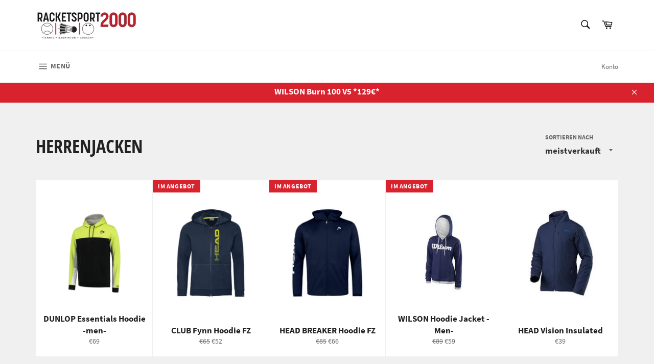

--- FILE ---
content_type: text/html; charset=utf-8
request_url: https://www.racketsport2000.de/collections/herrenjacken
body_size: 23656
content:
<!doctype html>
<html class="no-js" lang="de">
<head>

  <meta charset="utf-8">
  <meta http-equiv="X-UA-Compatible" content="IE=edge,chrome=1">
  <meta name="viewport" content="width=device-width,initial-scale=1">
  <meta name="theme-color" content="#ffffff">

  

  <link rel="canonical" href="https://www.racketsport2000.de/collections/herrenjacken">
  <title>
  Herrenjacken &ndash; racketsport2000
  </title>

  

  <!-- /snippets/social-meta-tags.liquid -->




<meta property="og:site_name" content="racketsport2000">
<meta property="og:url" content="https://www.racketsport2000.de/collections/herrenjacken">
<meta property="og:title" content="Herrenjacken">
<meta property="og:type" content="product.group">
<meta property="og:description" content="Jetzt Ausrüstung und Zubehör für Tennis, Squash, Badminton und Padel online bestellen. Onlineshop mit riesen Marken Sortiment. Individueller Service. Zuverlässig & günstig. Schneller Versand. Racketsport2000 ">





<meta name="twitter:card" content="summary_large_image">
<meta name="twitter:title" content="Herrenjacken">
<meta name="twitter:description" content="Jetzt Ausrüstung und Zubehör für Tennis, Squash, Badminton und Padel online bestellen. Onlineshop mit riesen Marken Sortiment. Individueller Service. Zuverlässig & günstig. Schneller Versand. Racketsport2000 ">


  <script>
    document.documentElement.className = document.documentElement.className.replace('no-js', 'js');
  </script>

  <link href="//www.racketsport2000.de/cdn/shop/t/2/assets/theme.scss.css?v=143041492129504384611705508819" rel="stylesheet" type="text/css" media="all" />

  <script>
    window.theme = window.theme || {};

    theme.strings = {
      stockAvailable: "1 übrig",
      addToCart: "In den Warenkorb legen",
      soldOut: "Ausverkauft",
      unavailable: "Nicht verfügbar",
      noStockAvailable: "Der Artikel konnte nicht in Ihren Warenkorb gelegt werden, da nicht genug Einheiten auf Lager sind.",
      willNotShipUntil: "Wird nach dem [date] versendet",
      willBeInStockAfter: "Wird nach dem [date] auf Lager sein",
      totalCartDiscount: "Sie sparen [savings]",
      addressError: "Kann die Adresse nicht finden",
      addressNoResults: "Keine Ergebnisse für diese Adresse",
      addressQueryLimit: "Sie haben die Google- API-Nutzungsgrenze überschritten. Betrachten wir zu einem \u003ca href=\"https:\/\/developers.google.com\/maps\/premium\/usage-limits\"\u003ePremium-Paket\u003c\/a\u003e zu aktualisieren.",
      authError: "Es gab ein Problem bei Google Maps API Konto zu authentifizieren.",
      slideNumber: "Folie [slide_number], aktuell"
    };
  </script>

  <script src="//www.racketsport2000.de/cdn/shop/t/2/assets/lazysizes.min.js?v=56045284683979784691555333350" async="async"></script>

  

  <script src="//www.racketsport2000.de/cdn/shop/t/2/assets/vendor.js?v=59352919779726365461555333350" defer="defer"></script>

  

  <script src="//www.racketsport2000.de/cdn/shop/t/2/assets/theme.js?v=177328582897607342661568202717" defer="defer"></script>

  <script>window.performance && window.performance.mark && window.performance.mark('shopify.content_for_header.start');</script><meta id="shopify-digital-wallet" name="shopify-digital-wallet" content="/5671551079/digital_wallets/dialog">
<meta name="shopify-checkout-api-token" content="89bd4ecefd83b61726f2b924fa05b152">
<meta id="in-context-paypal-metadata" data-shop-id="5671551079" data-venmo-supported="false" data-environment="production" data-locale="de_DE" data-paypal-v4="true" data-currency="EUR">
<link rel="alternate" type="application/atom+xml" title="Feed" href="/collections/herrenjacken.atom" />
<link rel="alternate" type="application/json+oembed" href="https://www.racketsport2000.de/collections/herrenjacken.oembed">
<script async="async" src="/checkouts/internal/preloads.js?locale=de-DE"></script>
<script id="shopify-features" type="application/json">{"accessToken":"89bd4ecefd83b61726f2b924fa05b152","betas":["rich-media-storefront-analytics"],"domain":"www.racketsport2000.de","predictiveSearch":true,"shopId":5671551079,"locale":"de"}</script>
<script>var Shopify = Shopify || {};
Shopify.shop = "racketsport2000.myshopify.com";
Shopify.locale = "de";
Shopify.currency = {"active":"EUR","rate":"1.0"};
Shopify.country = "DE";
Shopify.theme = {"name":"Venture","id":41814949991,"schema_name":"Venture","schema_version":"9.4.1","theme_store_id":775,"role":"main"};
Shopify.theme.handle = "null";
Shopify.theme.style = {"id":null,"handle":null};
Shopify.cdnHost = "www.racketsport2000.de/cdn";
Shopify.routes = Shopify.routes || {};
Shopify.routes.root = "/";</script>
<script type="module">!function(o){(o.Shopify=o.Shopify||{}).modules=!0}(window);</script>
<script>!function(o){function n(){var o=[];function n(){o.push(Array.prototype.slice.apply(arguments))}return n.q=o,n}var t=o.Shopify=o.Shopify||{};t.loadFeatures=n(),t.autoloadFeatures=n()}(window);</script>
<script id="shop-js-analytics" type="application/json">{"pageType":"collection"}</script>
<script defer="defer" async type="module" src="//www.racketsport2000.de/cdn/shopifycloud/shop-js/modules/v2/client.init-shop-cart-sync_kxAhZfSm.de.esm.js"></script>
<script defer="defer" async type="module" src="//www.racketsport2000.de/cdn/shopifycloud/shop-js/modules/v2/chunk.common_5BMd6ono.esm.js"></script>
<script type="module">
  await import("//www.racketsport2000.de/cdn/shopifycloud/shop-js/modules/v2/client.init-shop-cart-sync_kxAhZfSm.de.esm.js");
await import("//www.racketsport2000.de/cdn/shopifycloud/shop-js/modules/v2/chunk.common_5BMd6ono.esm.js");

  window.Shopify.SignInWithShop?.initShopCartSync?.({"fedCMEnabled":true,"windoidEnabled":true});

</script>
<script>(function() {
  var isLoaded = false;
  function asyncLoad() {
    if (isLoaded) return;
    isLoaded = true;
    var urls = ["https:\/\/cdn.shopify.com\/s\/files\/1\/0056\/7155\/1079\/t\/2\/assets\/booster_eu_cookie_5671551079.js?v=1589142211\u0026shop=racketsport2000.myshopify.com"];
    for (var i = 0; i < urls.length; i++) {
      var s = document.createElement('script');
      s.type = 'text/javascript';
      s.async = true;
      s.src = urls[i];
      var x = document.getElementsByTagName('script')[0];
      x.parentNode.insertBefore(s, x);
    }
  };
  if(window.attachEvent) {
    window.attachEvent('onload', asyncLoad);
  } else {
    window.addEventListener('load', asyncLoad, false);
  }
})();</script>
<script id="__st">var __st={"a":5671551079,"offset":3600,"reqid":"09a87445-3a20-43cb-98e0-49a468050e17-1768955783","pageurl":"www.racketsport2000.de\/collections\/herrenjacken","u":"d1ce525eba60","p":"collection","rtyp":"collection","rid":160196722791};</script>
<script>window.ShopifyPaypalV4VisibilityTracking = true;</script>
<script id="captcha-bootstrap">!function(){'use strict';const t='contact',e='account',n='new_comment',o=[[t,t],['blogs',n],['comments',n],[t,'customer']],c=[[e,'customer_login'],[e,'guest_login'],[e,'recover_customer_password'],[e,'create_customer']],r=t=>t.map((([t,e])=>`form[action*='/${t}']:not([data-nocaptcha='true']) input[name='form_type'][value='${e}']`)).join(','),a=t=>()=>t?[...document.querySelectorAll(t)].map((t=>t.form)):[];function s(){const t=[...o],e=r(t);return a(e)}const i='password',u='form_key',d=['recaptcha-v3-token','g-recaptcha-response','h-captcha-response',i],f=()=>{try{return window.sessionStorage}catch{return}},m='__shopify_v',_=t=>t.elements[u];function p(t,e,n=!1){try{const o=window.sessionStorage,c=JSON.parse(o.getItem(e)),{data:r}=function(t){const{data:e,action:n}=t;return t[m]||n?{data:e,action:n}:{data:t,action:n}}(c);for(const[e,n]of Object.entries(r))t.elements[e]&&(t.elements[e].value=n);n&&o.removeItem(e)}catch(o){console.error('form repopulation failed',{error:o})}}const l='form_type',E='cptcha';function T(t){t.dataset[E]=!0}const w=window,h=w.document,L='Shopify',v='ce_forms',y='captcha';let A=!1;((t,e)=>{const n=(g='f06e6c50-85a8-45c8-87d0-21a2b65856fe',I='https://cdn.shopify.com/shopifycloud/storefront-forms-hcaptcha/ce_storefront_forms_captcha_hcaptcha.v1.5.2.iife.js',D={infoText:'Durch hCaptcha geschützt',privacyText:'Datenschutz',termsText:'Allgemeine Geschäftsbedingungen'},(t,e,n)=>{const o=w[L][v],c=o.bindForm;if(c)return c(t,g,e,D).then(n);var r;o.q.push([[t,g,e,D],n]),r=I,A||(h.body.append(Object.assign(h.createElement('script'),{id:'captcha-provider',async:!0,src:r})),A=!0)});var g,I,D;w[L]=w[L]||{},w[L][v]=w[L][v]||{},w[L][v].q=[],w[L][y]=w[L][y]||{},w[L][y].protect=function(t,e){n(t,void 0,e),T(t)},Object.freeze(w[L][y]),function(t,e,n,w,h,L){const[v,y,A,g]=function(t,e,n){const i=e?o:[],u=t?c:[],d=[...i,...u],f=r(d),m=r(i),_=r(d.filter((([t,e])=>n.includes(e))));return[a(f),a(m),a(_),s()]}(w,h,L),I=t=>{const e=t.target;return e instanceof HTMLFormElement?e:e&&e.form},D=t=>v().includes(t);t.addEventListener('submit',(t=>{const e=I(t);if(!e)return;const n=D(e)&&!e.dataset.hcaptchaBound&&!e.dataset.recaptchaBound,o=_(e),c=g().includes(e)&&(!o||!o.value);(n||c)&&t.preventDefault(),c&&!n&&(function(t){try{if(!f())return;!function(t){const e=f();if(!e)return;const n=_(t);if(!n)return;const o=n.value;o&&e.removeItem(o)}(t);const e=Array.from(Array(32),(()=>Math.random().toString(36)[2])).join('');!function(t,e){_(t)||t.append(Object.assign(document.createElement('input'),{type:'hidden',name:u})),t.elements[u].value=e}(t,e),function(t,e){const n=f();if(!n)return;const o=[...t.querySelectorAll(`input[type='${i}']`)].map((({name:t})=>t)),c=[...d,...o],r={};for(const[a,s]of new FormData(t).entries())c.includes(a)||(r[a]=s);n.setItem(e,JSON.stringify({[m]:1,action:t.action,data:r}))}(t,e)}catch(e){console.error('failed to persist form',e)}}(e),e.submit())}));const S=(t,e)=>{t&&!t.dataset[E]&&(n(t,e.some((e=>e===t))),T(t))};for(const o of['focusin','change'])t.addEventListener(o,(t=>{const e=I(t);D(e)&&S(e,y())}));const B=e.get('form_key'),M=e.get(l),P=B&&M;t.addEventListener('DOMContentLoaded',(()=>{const t=y();if(P)for(const e of t)e.elements[l].value===M&&p(e,B);[...new Set([...A(),...v().filter((t=>'true'===t.dataset.shopifyCaptcha))])].forEach((e=>S(e,t)))}))}(h,new URLSearchParams(w.location.search),n,t,e,['guest_login'])})(!0,!0)}();</script>
<script integrity="sha256-4kQ18oKyAcykRKYeNunJcIwy7WH5gtpwJnB7kiuLZ1E=" data-source-attribution="shopify.loadfeatures" defer="defer" src="//www.racketsport2000.de/cdn/shopifycloud/storefront/assets/storefront/load_feature-a0a9edcb.js" crossorigin="anonymous"></script>
<script data-source-attribution="shopify.dynamic_checkout.dynamic.init">var Shopify=Shopify||{};Shopify.PaymentButton=Shopify.PaymentButton||{isStorefrontPortableWallets:!0,init:function(){window.Shopify.PaymentButton.init=function(){};var t=document.createElement("script");t.src="https://www.racketsport2000.de/cdn/shopifycloud/portable-wallets/latest/portable-wallets.de.js",t.type="module",document.head.appendChild(t)}};
</script>
<script data-source-attribution="shopify.dynamic_checkout.buyer_consent">
  function portableWalletsHideBuyerConsent(e){var t=document.getElementById("shopify-buyer-consent"),n=document.getElementById("shopify-subscription-policy-button");t&&n&&(t.classList.add("hidden"),t.setAttribute("aria-hidden","true"),n.removeEventListener("click",e))}function portableWalletsShowBuyerConsent(e){var t=document.getElementById("shopify-buyer-consent"),n=document.getElementById("shopify-subscription-policy-button");t&&n&&(t.classList.remove("hidden"),t.removeAttribute("aria-hidden"),n.addEventListener("click",e))}window.Shopify?.PaymentButton&&(window.Shopify.PaymentButton.hideBuyerConsent=portableWalletsHideBuyerConsent,window.Shopify.PaymentButton.showBuyerConsent=portableWalletsShowBuyerConsent);
</script>
<script data-source-attribution="shopify.dynamic_checkout.cart.bootstrap">document.addEventListener("DOMContentLoaded",(function(){function t(){return document.querySelector("shopify-accelerated-checkout-cart, shopify-accelerated-checkout")}if(t())Shopify.PaymentButton.init();else{new MutationObserver((function(e,n){t()&&(Shopify.PaymentButton.init(),n.disconnect())})).observe(document.body,{childList:!0,subtree:!0})}}));
</script>
<link id="shopify-accelerated-checkout-styles" rel="stylesheet" media="screen" href="https://www.racketsport2000.de/cdn/shopifycloud/portable-wallets/latest/accelerated-checkout-backwards-compat.css" crossorigin="anonymous">
<style id="shopify-accelerated-checkout-cart">
        #shopify-buyer-consent {
  margin-top: 1em;
  display: inline-block;
  width: 100%;
}

#shopify-buyer-consent.hidden {
  display: none;
}

#shopify-subscription-policy-button {
  background: none;
  border: none;
  padding: 0;
  text-decoration: underline;
  font-size: inherit;
  cursor: pointer;
}

#shopify-subscription-policy-button::before {
  box-shadow: none;
}

      </style>

<script>window.performance && window.performance.mark && window.performance.mark('shopify.content_for_header.end');</script>
<script src="https://cdn.shopify.com/extensions/8d2c31d3-a828-4daf-820f-80b7f8e01c39/nova-eu-cookie-bar-gdpr-4/assets/nova-cookie-app-embed.js" type="text/javascript" defer="defer"></script>
<link href="https://cdn.shopify.com/extensions/8d2c31d3-a828-4daf-820f-80b7f8e01c39/nova-eu-cookie-bar-gdpr-4/assets/nova-cookie.css" rel="stylesheet" type="text/css" media="all">
<link href="https://monorail-edge.shopifysvc.com" rel="dns-prefetch">
<script>(function(){if ("sendBeacon" in navigator && "performance" in window) {try {var session_token_from_headers = performance.getEntriesByType('navigation')[0].serverTiming.find(x => x.name == '_s').description;} catch {var session_token_from_headers = undefined;}var session_cookie_matches = document.cookie.match(/_shopify_s=([^;]*)/);var session_token_from_cookie = session_cookie_matches && session_cookie_matches.length === 2 ? session_cookie_matches[1] : "";var session_token = session_token_from_headers || session_token_from_cookie || "";function handle_abandonment_event(e) {var entries = performance.getEntries().filter(function(entry) {return /monorail-edge.shopifysvc.com/.test(entry.name);});if (!window.abandonment_tracked && entries.length === 0) {window.abandonment_tracked = true;var currentMs = Date.now();var navigation_start = performance.timing.navigationStart;var payload = {shop_id: 5671551079,url: window.location.href,navigation_start,duration: currentMs - navigation_start,session_token,page_type: "collection"};window.navigator.sendBeacon("https://monorail-edge.shopifysvc.com/v1/produce", JSON.stringify({schema_id: "online_store_buyer_site_abandonment/1.1",payload: payload,metadata: {event_created_at_ms: currentMs,event_sent_at_ms: currentMs}}));}}window.addEventListener('pagehide', handle_abandonment_event);}}());</script>
<script id="web-pixels-manager-setup">(function e(e,d,r,n,o){if(void 0===o&&(o={}),!Boolean(null===(a=null===(i=window.Shopify)||void 0===i?void 0:i.analytics)||void 0===a?void 0:a.replayQueue)){var i,a;window.Shopify=window.Shopify||{};var t=window.Shopify;t.analytics=t.analytics||{};var s=t.analytics;s.replayQueue=[],s.publish=function(e,d,r){return s.replayQueue.push([e,d,r]),!0};try{self.performance.mark("wpm:start")}catch(e){}var l=function(){var e={modern:/Edge?\/(1{2}[4-9]|1[2-9]\d|[2-9]\d{2}|\d{4,})\.\d+(\.\d+|)|Firefox\/(1{2}[4-9]|1[2-9]\d|[2-9]\d{2}|\d{4,})\.\d+(\.\d+|)|Chrom(ium|e)\/(9{2}|\d{3,})\.\d+(\.\d+|)|(Maci|X1{2}).+ Version\/(15\.\d+|(1[6-9]|[2-9]\d|\d{3,})\.\d+)([,.]\d+|)( \(\w+\)|)( Mobile\/\w+|) Safari\/|Chrome.+OPR\/(9{2}|\d{3,})\.\d+\.\d+|(CPU[ +]OS|iPhone[ +]OS|CPU[ +]iPhone|CPU IPhone OS|CPU iPad OS)[ +]+(15[._]\d+|(1[6-9]|[2-9]\d|\d{3,})[._]\d+)([._]\d+|)|Android:?[ /-](13[3-9]|1[4-9]\d|[2-9]\d{2}|\d{4,})(\.\d+|)(\.\d+|)|Android.+Firefox\/(13[5-9]|1[4-9]\d|[2-9]\d{2}|\d{4,})\.\d+(\.\d+|)|Android.+Chrom(ium|e)\/(13[3-9]|1[4-9]\d|[2-9]\d{2}|\d{4,})\.\d+(\.\d+|)|SamsungBrowser\/([2-9]\d|\d{3,})\.\d+/,legacy:/Edge?\/(1[6-9]|[2-9]\d|\d{3,})\.\d+(\.\d+|)|Firefox\/(5[4-9]|[6-9]\d|\d{3,})\.\d+(\.\d+|)|Chrom(ium|e)\/(5[1-9]|[6-9]\d|\d{3,})\.\d+(\.\d+|)([\d.]+$|.*Safari\/(?![\d.]+ Edge\/[\d.]+$))|(Maci|X1{2}).+ Version\/(10\.\d+|(1[1-9]|[2-9]\d|\d{3,})\.\d+)([,.]\d+|)( \(\w+\)|)( Mobile\/\w+|) Safari\/|Chrome.+OPR\/(3[89]|[4-9]\d|\d{3,})\.\d+\.\d+|(CPU[ +]OS|iPhone[ +]OS|CPU[ +]iPhone|CPU IPhone OS|CPU iPad OS)[ +]+(10[._]\d+|(1[1-9]|[2-9]\d|\d{3,})[._]\d+)([._]\d+|)|Android:?[ /-](13[3-9]|1[4-9]\d|[2-9]\d{2}|\d{4,})(\.\d+|)(\.\d+|)|Mobile Safari.+OPR\/([89]\d|\d{3,})\.\d+\.\d+|Android.+Firefox\/(13[5-9]|1[4-9]\d|[2-9]\d{2}|\d{4,})\.\d+(\.\d+|)|Android.+Chrom(ium|e)\/(13[3-9]|1[4-9]\d|[2-9]\d{2}|\d{4,})\.\d+(\.\d+|)|Android.+(UC? ?Browser|UCWEB|U3)[ /]?(15\.([5-9]|\d{2,})|(1[6-9]|[2-9]\d|\d{3,})\.\d+)\.\d+|SamsungBrowser\/(5\.\d+|([6-9]|\d{2,})\.\d+)|Android.+MQ{2}Browser\/(14(\.(9|\d{2,})|)|(1[5-9]|[2-9]\d|\d{3,})(\.\d+|))(\.\d+|)|K[Aa][Ii]OS\/(3\.\d+|([4-9]|\d{2,})\.\d+)(\.\d+|)/},d=e.modern,r=e.legacy,n=navigator.userAgent;return n.match(d)?"modern":n.match(r)?"legacy":"unknown"}(),u="modern"===l?"modern":"legacy",c=(null!=n?n:{modern:"",legacy:""})[u],f=function(e){return[e.baseUrl,"/wpm","/b",e.hashVersion,"modern"===e.buildTarget?"m":"l",".js"].join("")}({baseUrl:d,hashVersion:r,buildTarget:u}),m=function(e){var d=e.version,r=e.bundleTarget,n=e.surface,o=e.pageUrl,i=e.monorailEndpoint;return{emit:function(e){var a=e.status,t=e.errorMsg,s=(new Date).getTime(),l=JSON.stringify({metadata:{event_sent_at_ms:s},events:[{schema_id:"web_pixels_manager_load/3.1",payload:{version:d,bundle_target:r,page_url:o,status:a,surface:n,error_msg:t},metadata:{event_created_at_ms:s}}]});if(!i)return console&&console.warn&&console.warn("[Web Pixels Manager] No Monorail endpoint provided, skipping logging."),!1;try{return self.navigator.sendBeacon.bind(self.navigator)(i,l)}catch(e){}var u=new XMLHttpRequest;try{return u.open("POST",i,!0),u.setRequestHeader("Content-Type","text/plain"),u.send(l),!0}catch(e){return console&&console.warn&&console.warn("[Web Pixels Manager] Got an unhandled error while logging to Monorail."),!1}}}}({version:r,bundleTarget:l,surface:e.surface,pageUrl:self.location.href,monorailEndpoint:e.monorailEndpoint});try{o.browserTarget=l,function(e){var d=e.src,r=e.async,n=void 0===r||r,o=e.onload,i=e.onerror,a=e.sri,t=e.scriptDataAttributes,s=void 0===t?{}:t,l=document.createElement("script"),u=document.querySelector("head"),c=document.querySelector("body");if(l.async=n,l.src=d,a&&(l.integrity=a,l.crossOrigin="anonymous"),s)for(var f in s)if(Object.prototype.hasOwnProperty.call(s,f))try{l.dataset[f]=s[f]}catch(e){}if(o&&l.addEventListener("load",o),i&&l.addEventListener("error",i),u)u.appendChild(l);else{if(!c)throw new Error("Did not find a head or body element to append the script");c.appendChild(l)}}({src:f,async:!0,onload:function(){if(!function(){var e,d;return Boolean(null===(d=null===(e=window.Shopify)||void 0===e?void 0:e.analytics)||void 0===d?void 0:d.initialized)}()){var d=window.webPixelsManager.init(e)||void 0;if(d){var r=window.Shopify.analytics;r.replayQueue.forEach((function(e){var r=e[0],n=e[1],o=e[2];d.publishCustomEvent(r,n,o)})),r.replayQueue=[],r.publish=d.publishCustomEvent,r.visitor=d.visitor,r.initialized=!0}}},onerror:function(){return m.emit({status:"failed",errorMsg:"".concat(f," has failed to load")})},sri:function(e){var d=/^sha384-[A-Za-z0-9+/=]+$/;return"string"==typeof e&&d.test(e)}(c)?c:"",scriptDataAttributes:o}),m.emit({status:"loading"})}catch(e){m.emit({status:"failed",errorMsg:(null==e?void 0:e.message)||"Unknown error"})}}})({shopId: 5671551079,storefrontBaseUrl: "https://www.racketsport2000.de",extensionsBaseUrl: "https://extensions.shopifycdn.com/cdn/shopifycloud/web-pixels-manager",monorailEndpoint: "https://monorail-edge.shopifysvc.com/unstable/produce_batch",surface: "storefront-renderer",enabledBetaFlags: ["2dca8a86"],webPixelsConfigList: [{"id":"shopify-app-pixel","configuration":"{}","eventPayloadVersion":"v1","runtimeContext":"STRICT","scriptVersion":"0450","apiClientId":"shopify-pixel","type":"APP","privacyPurposes":["ANALYTICS","MARKETING"]},{"id":"shopify-custom-pixel","eventPayloadVersion":"v1","runtimeContext":"LAX","scriptVersion":"0450","apiClientId":"shopify-pixel","type":"CUSTOM","privacyPurposes":["ANALYTICS","MARKETING"]}],isMerchantRequest: false,initData: {"shop":{"name":"racketsport2000","paymentSettings":{"currencyCode":"EUR"},"myshopifyDomain":"racketsport2000.myshopify.com","countryCode":"DE","storefrontUrl":"https:\/\/www.racketsport2000.de"},"customer":null,"cart":null,"checkout":null,"productVariants":[],"purchasingCompany":null},},"https://www.racketsport2000.de/cdn","fcfee988w5aeb613cpc8e4bc33m6693e112",{"modern":"","legacy":""},{"shopId":"5671551079","storefrontBaseUrl":"https:\/\/www.racketsport2000.de","extensionBaseUrl":"https:\/\/extensions.shopifycdn.com\/cdn\/shopifycloud\/web-pixels-manager","surface":"storefront-renderer","enabledBetaFlags":"[\"2dca8a86\"]","isMerchantRequest":"false","hashVersion":"fcfee988w5aeb613cpc8e4bc33m6693e112","publish":"custom","events":"[[\"page_viewed\",{}],[\"collection_viewed\",{\"collection\":{\"id\":\"160196722791\",\"title\":\"Herrenjacken\",\"productVariants\":[{\"price\":{\"amount\":69.0,\"currencyCode\":\"EUR\"},\"product\":{\"title\":\"DUNLOP Essentials Hoodie -men-\",\"vendor\":\"Dunlop\",\"id\":\"6653701718119\",\"untranslatedTitle\":\"DUNLOP Essentials Hoodie -men-\",\"url\":\"\/products\/dunlop-essentials-hoodie-men\",\"type\":\"Trainingsjacke\"},\"id\":\"39683532554343\",\"image\":{\"src\":\"\/\/www.racketsport2000.de\/cdn\/shop\/products\/880179-unisexhoodedsweat-blackyellow_front.png?v=1649094345\"},\"sku\":\"880179\",\"title\":\"L\",\"untranslatedTitle\":\"L\"},{\"price\":{\"amount\":52.0,\"currencyCode\":\"EUR\"},\"product\":{\"title\":\"CLUB Fynn Hoodie FZ\",\"vendor\":\"HEAD\",\"id\":\"6613903442023\",\"untranslatedTitle\":\"CLUB Fynn Hoodie FZ\",\"url\":\"\/products\/club-fynn-hoodie-fz\",\"type\":\"Bekleidungsaccessoires\"},\"id\":\"39595956863079\",\"image\":{\"src\":\"\/\/www.racketsport2000.de\/cdn\/shop\/products\/HEAD_Hoodie_DB_01_64a0b16e-24d7-4e3b-b451-2f48f8d04936.jpg?v=1641313757\"},\"sku\":\"\",\"title\":\"S \/ Blau\",\"untranslatedTitle\":\"S \/ Blau\"},{\"price\":{\"amount\":66.0,\"currencyCode\":\"EUR\"},\"product\":{\"title\":\"HEAD BREAKER Hoodie FZ\",\"vendor\":\"HEAD\",\"id\":\"6537180151911\",\"untranslatedTitle\":\"HEAD BREAKER Hoodie FZ\",\"url\":\"\/products\/head-breaker-hoodie-fz\",\"type\":\"Hoodie\"},\"id\":\"39254710386791\",\"image\":{\"src\":\"\/\/www.racketsport2000.de\/cdn\/shop\/products\/HEAD_BREAKER_Hoodie_01.jpg?v=1614664434\"},\"sku\":\"811471\",\"title\":\"L \/ Dunkelblau\",\"untranslatedTitle\":\"L \/ Dunkelblau\"},{\"price\":{\"amount\":59.0,\"currencyCode\":\"EUR\"},\"product\":{\"title\":\"WILSON Hoodie Jacket -Men-\",\"vendor\":\"Wilson\",\"id\":\"4534493347943\",\"untranslatedTitle\":\"WILSON Hoodie Jacket -Men-\",\"url\":\"\/products\/wilson-hoodie-jacket-men\",\"type\":\"Hoodie\"},\"id\":\"32121291997287\",\"image\":{\"src\":\"\/\/www.racketsport2000.de\/cdn\/shop\/products\/Download_10_a6739e39-21d8-489e-a307-5880b320cd87.jpg?v=1585491791\"},\"sku\":\"WHJM01\",\"title\":\"M \/ Schwarz\",\"untranslatedTitle\":\"M \/ Schwarz\"},{\"price\":{\"amount\":39.0,\"currencyCode\":\"EUR\"},\"product\":{\"title\":\"HEAD Vision Insulated\",\"vendor\":\"HEAD\",\"id\":\"4529966514279\",\"untranslatedTitle\":\"HEAD Vision Insulated\",\"url\":\"\/products\/head-vision-insulated\",\"type\":\"Traingsjacke\"},\"id\":\"32102624788583\",\"image\":{\"src\":\"\/\/www.racketsport2000.de\/cdn\/shop\/products\/Download_36.jpg?v=1584982142\"},\"sku\":\"\",\"title\":\"M\",\"untranslatedTitle\":\"M\"}]}}]]"});</script><script>
  window.ShopifyAnalytics = window.ShopifyAnalytics || {};
  window.ShopifyAnalytics.meta = window.ShopifyAnalytics.meta || {};
  window.ShopifyAnalytics.meta.currency = 'EUR';
  var meta = {"products":[{"id":6653701718119,"gid":"gid:\/\/shopify\/Product\/6653701718119","vendor":"Dunlop","type":"Trainingsjacke","handle":"dunlop-essentials-hoodie-men","variants":[{"id":39683532554343,"price":6900,"name":"DUNLOP Essentials Hoodie -men- - L","public_title":"L","sku":"880179"},{"id":39683532587111,"price":6900,"name":"DUNLOP Essentials Hoodie -men- - XL","public_title":"XL","sku":"880180"},{"id":39683532619879,"price":6900,"name":"DUNLOP Essentials Hoodie -men- - XXL","public_title":"XXL","sku":"880181"},{"id":39683532652647,"price":6900,"name":"DUNLOP Essentials Hoodie -men- - XXXL","public_title":"XXXL","sku":"880182"}],"remote":false},{"id":6613903442023,"gid":"gid:\/\/shopify\/Product\/6613903442023","vendor":"HEAD","type":"Bekleidungsaccessoires","handle":"club-fynn-hoodie-fz","variants":[{"id":39595956863079,"price":5200,"name":"CLUB Fynn Hoodie FZ - S \/ Blau","public_title":"S \/ Blau","sku":""},{"id":39595956895847,"price":5200,"name":"CLUB Fynn Hoodie FZ - S \/ Yellow","public_title":"S \/ Yellow","sku":""},{"id":39595956928615,"price":5200,"name":"CLUB Fynn Hoodie FZ - S \/ Grün","public_title":"S \/ Grün","sku":""},{"id":39595956961383,"price":5200,"name":"CLUB Fynn Hoodie FZ - M \/ Blau","public_title":"M \/ Blau","sku":""},{"id":39595956994151,"price":5200,"name":"CLUB Fynn Hoodie FZ - M \/ Yellow","public_title":"M \/ Yellow","sku":""},{"id":39595957026919,"price":5200,"name":"CLUB Fynn Hoodie FZ - M \/ Grün","public_title":"M \/ Grün","sku":""},{"id":39588899192935,"price":5200,"name":"CLUB Fynn Hoodie FZ - L \/ Yellow","public_title":"L \/ Yellow","sku":"811460"},{"id":39595957059687,"price":5200,"name":"CLUB Fynn Hoodie FZ - L \/ Grün","public_title":"L \/ Grün","sku":""},{"id":39588895129703,"price":5200,"name":"CLUB Fynn Hoodie FZ - XL \/ Blau","public_title":"XL \/ Blau","sku":"811459"},{"id":39595957092455,"price":5200,"name":"CLUB Fynn Hoodie FZ - XL \/ Grün","public_title":"XL \/ Grün","sku":""},{"id":39632007790695,"price":5200,"name":"CLUB Fynn Hoodie FZ - XXL \/ Blau","public_title":"XXL \/ Blau","sku":""},{"id":39632007823463,"price":5200,"name":"CLUB Fynn Hoodie FZ - XXL \/ Yellow","public_title":"XXL \/ Yellow","sku":""},{"id":39632007856231,"price":5200,"name":"CLUB Fynn Hoodie FZ - XXL \/ Grün","public_title":"XXL \/ Grün","sku":""}],"remote":false},{"id":6537180151911,"gid":"gid:\/\/shopify\/Product\/6537180151911","vendor":"HEAD","type":"Hoodie","handle":"head-breaker-hoodie-fz","variants":[{"id":39254710386791,"price":6600,"name":"HEAD BREAKER Hoodie FZ - L \/ Dunkelblau","public_title":"L \/ Dunkelblau","sku":"811471"},{"id":39254710419559,"price":6600,"name":"HEAD BREAKER Hoodie FZ - L \/ Rot\/Dunkelblau","public_title":"L \/ Rot\/Dunkelblau","sku":"811472"},{"id":39254710452327,"price":6600,"name":"HEAD BREAKER Hoodie FZ - XL \/ Dunkelblau","public_title":"XL \/ Dunkelblau","sku":"811473"},{"id":39254710485095,"price":6600,"name":"HEAD BREAKER Hoodie FZ - XL \/ Rot\/Dunkelblau","public_title":"XL \/ Rot\/Dunkelblau","sku":"811474"}],"remote":false},{"id":4534493347943,"gid":"gid:\/\/shopify\/Product\/4534493347943","vendor":"Wilson","type":"Hoodie","handle":"wilson-hoodie-jacket-men","variants":[{"id":32121291997287,"price":5900,"name":"WILSON Hoodie Jacket -Men- - M \/ Schwarz","public_title":"M \/ Schwarz","sku":"WHJM01"},{"id":32121292030055,"price":5900,"name":"WILSON Hoodie Jacket -Men- - M \/ Blau","public_title":"M \/ Blau","sku":"WHJM02"},{"id":32121292062823,"price":5900,"name":"WILSON Hoodie Jacket -Men- - M \/ Grün","public_title":"M \/ Grün","sku":"WHJM03"},{"id":32121292095591,"price":5900,"name":"WILSON Hoodie Jacket -Men- - M \/ Rot","public_title":"M \/ Rot","sku":"WHJM04"},{"id":32121292128359,"price":5900,"name":"WILSON Hoodie Jacket -Men- - L \/ Schwarz","public_title":"L \/ Schwarz","sku":"WHJM05"},{"id":32121292161127,"price":5900,"name":"WILSON Hoodie Jacket -Men- - L \/ Blau","public_title":"L \/ Blau","sku":"WHJM06"},{"id":32121292193895,"price":5900,"name":"WILSON Hoodie Jacket -Men- - L \/ Grün","public_title":"L \/ Grün","sku":"WHJM07"},{"id":32121292226663,"price":5900,"name":"WILSON Hoodie Jacket -Men- - L \/ Rot","public_title":"L \/ Rot","sku":"WHJM08"},{"id":32121292259431,"price":5900,"name":"WILSON Hoodie Jacket -Men- - XL \/ Schwarz","public_title":"XL \/ Schwarz","sku":"WHJM09"},{"id":32121292292199,"price":5900,"name":"WILSON Hoodie Jacket -Men- - XL \/ Blau","public_title":"XL \/ Blau","sku":"WHJM010"},{"id":32121292324967,"price":5900,"name":"WILSON Hoodie Jacket -Men- - XL \/ Grün","public_title":"XL \/ Grün","sku":"WHJM011"},{"id":32121292357735,"price":5900,"name":"WILSON Hoodie Jacket -Men- - XL \/ Rot","public_title":"XL \/ Rot","sku":"WHJM012"}],"remote":false},{"id":4529966514279,"gid":"gid:\/\/shopify\/Product\/4529966514279","vendor":"HEAD","type":"Traingsjacke","handle":"head-vision-insulated","variants":[{"id":32102624788583,"price":3900,"name":"HEAD Vision Insulated - M","public_title":"M","sku":""}],"remote":false}],"page":{"pageType":"collection","resourceType":"collection","resourceId":160196722791,"requestId":"09a87445-3a20-43cb-98e0-49a468050e17-1768955783"}};
  for (var attr in meta) {
    window.ShopifyAnalytics.meta[attr] = meta[attr];
  }
</script>
<script class="analytics">
  (function () {
    var customDocumentWrite = function(content) {
      var jquery = null;

      if (window.jQuery) {
        jquery = window.jQuery;
      } else if (window.Checkout && window.Checkout.$) {
        jquery = window.Checkout.$;
      }

      if (jquery) {
        jquery('body').append(content);
      }
    };

    var hasLoggedConversion = function(token) {
      if (token) {
        return document.cookie.indexOf('loggedConversion=' + token) !== -1;
      }
      return false;
    }

    var setCookieIfConversion = function(token) {
      if (token) {
        var twoMonthsFromNow = new Date(Date.now());
        twoMonthsFromNow.setMonth(twoMonthsFromNow.getMonth() + 2);

        document.cookie = 'loggedConversion=' + token + '; expires=' + twoMonthsFromNow;
      }
    }

    var trekkie = window.ShopifyAnalytics.lib = window.trekkie = window.trekkie || [];
    if (trekkie.integrations) {
      return;
    }
    trekkie.methods = [
      'identify',
      'page',
      'ready',
      'track',
      'trackForm',
      'trackLink'
    ];
    trekkie.factory = function(method) {
      return function() {
        var args = Array.prototype.slice.call(arguments);
        args.unshift(method);
        trekkie.push(args);
        return trekkie;
      };
    };
    for (var i = 0; i < trekkie.methods.length; i++) {
      var key = trekkie.methods[i];
      trekkie[key] = trekkie.factory(key);
    }
    trekkie.load = function(config) {
      trekkie.config = config || {};
      trekkie.config.initialDocumentCookie = document.cookie;
      var first = document.getElementsByTagName('script')[0];
      var script = document.createElement('script');
      script.type = 'text/javascript';
      script.onerror = function(e) {
        var scriptFallback = document.createElement('script');
        scriptFallback.type = 'text/javascript';
        scriptFallback.onerror = function(error) {
                var Monorail = {
      produce: function produce(monorailDomain, schemaId, payload) {
        var currentMs = new Date().getTime();
        var event = {
          schema_id: schemaId,
          payload: payload,
          metadata: {
            event_created_at_ms: currentMs,
            event_sent_at_ms: currentMs
          }
        };
        return Monorail.sendRequest("https://" + monorailDomain + "/v1/produce", JSON.stringify(event));
      },
      sendRequest: function sendRequest(endpointUrl, payload) {
        // Try the sendBeacon API
        if (window && window.navigator && typeof window.navigator.sendBeacon === 'function' && typeof window.Blob === 'function' && !Monorail.isIos12()) {
          var blobData = new window.Blob([payload], {
            type: 'text/plain'
          });

          if (window.navigator.sendBeacon(endpointUrl, blobData)) {
            return true;
          } // sendBeacon was not successful

        } // XHR beacon

        var xhr = new XMLHttpRequest();

        try {
          xhr.open('POST', endpointUrl);
          xhr.setRequestHeader('Content-Type', 'text/plain');
          xhr.send(payload);
        } catch (e) {
          console.log(e);
        }

        return false;
      },
      isIos12: function isIos12() {
        return window.navigator.userAgent.lastIndexOf('iPhone; CPU iPhone OS 12_') !== -1 || window.navigator.userAgent.lastIndexOf('iPad; CPU OS 12_') !== -1;
      }
    };
    Monorail.produce('monorail-edge.shopifysvc.com',
      'trekkie_storefront_load_errors/1.1',
      {shop_id: 5671551079,
      theme_id: 41814949991,
      app_name: "storefront",
      context_url: window.location.href,
      source_url: "//www.racketsport2000.de/cdn/s/trekkie.storefront.cd680fe47e6c39ca5d5df5f0a32d569bc48c0f27.min.js"});

        };
        scriptFallback.async = true;
        scriptFallback.src = '//www.racketsport2000.de/cdn/s/trekkie.storefront.cd680fe47e6c39ca5d5df5f0a32d569bc48c0f27.min.js';
        first.parentNode.insertBefore(scriptFallback, first);
      };
      script.async = true;
      script.src = '//www.racketsport2000.de/cdn/s/trekkie.storefront.cd680fe47e6c39ca5d5df5f0a32d569bc48c0f27.min.js';
      first.parentNode.insertBefore(script, first);
    };
    trekkie.load(
      {"Trekkie":{"appName":"storefront","development":false,"defaultAttributes":{"shopId":5671551079,"isMerchantRequest":null,"themeId":41814949991,"themeCityHash":"15298096268276902663","contentLanguage":"de","currency":"EUR","eventMetadataId":"562e3784-3c4c-4bfe-8cf1-d4ff936be3f0"},"isServerSideCookieWritingEnabled":true,"monorailRegion":"shop_domain","enabledBetaFlags":["65f19447"]},"Session Attribution":{},"S2S":{"facebookCapiEnabled":false,"source":"trekkie-storefront-renderer","apiClientId":580111}}
    );

    var loaded = false;
    trekkie.ready(function() {
      if (loaded) return;
      loaded = true;

      window.ShopifyAnalytics.lib = window.trekkie;

      var originalDocumentWrite = document.write;
      document.write = customDocumentWrite;
      try { window.ShopifyAnalytics.merchantGoogleAnalytics.call(this); } catch(error) {};
      document.write = originalDocumentWrite;

      window.ShopifyAnalytics.lib.page(null,{"pageType":"collection","resourceType":"collection","resourceId":160196722791,"requestId":"09a87445-3a20-43cb-98e0-49a468050e17-1768955783","shopifyEmitted":true});

      var match = window.location.pathname.match(/checkouts\/(.+)\/(thank_you|post_purchase)/)
      var token = match? match[1]: undefined;
      if (!hasLoggedConversion(token)) {
        setCookieIfConversion(token);
        window.ShopifyAnalytics.lib.track("Viewed Product Category",{"currency":"EUR","category":"Collection: herrenjacken","collectionName":"herrenjacken","collectionId":160196722791,"nonInteraction":true},undefined,undefined,{"shopifyEmitted":true});
      }
    });


        var eventsListenerScript = document.createElement('script');
        eventsListenerScript.async = true;
        eventsListenerScript.src = "//www.racketsport2000.de/cdn/shopifycloud/storefront/assets/shop_events_listener-3da45d37.js";
        document.getElementsByTagName('head')[0].appendChild(eventsListenerScript);

})();</script>
<script
  defer
  src="https://www.racketsport2000.de/cdn/shopifycloud/perf-kit/shopify-perf-kit-3.0.4.min.js"
  data-application="storefront-renderer"
  data-shop-id="5671551079"
  data-render-region="gcp-us-east1"
  data-page-type="collection"
  data-theme-instance-id="41814949991"
  data-theme-name="Venture"
  data-theme-version="9.4.1"
  data-monorail-region="shop_domain"
  data-resource-timing-sampling-rate="10"
  data-shs="true"
  data-shs-beacon="true"
  data-shs-export-with-fetch="true"
  data-shs-logs-sample-rate="1"
  data-shs-beacon-endpoint="https://www.racketsport2000.de/api/collect"
></script>
</head>

<body class="template-collection" >

  <a class="in-page-link visually-hidden skip-link" href="#MainContent">
    Direkt zum Inhalt
  </a>

  <div id="shopify-section-header" class="shopify-section"><style>
.site-header__logo img {
  max-width: 200px;
}
</style>

<div id="NavDrawer" class="drawer drawer--left">
  <div class="drawer__inner">
    <form action="/search" method="get" class="drawer__search" role="search">
      <input type="search" name="q" placeholder="Suchen" aria-label="Suchen" class="drawer__search-input">

      <button type="submit" class="text-link drawer__search-submit">
        <svg aria-hidden="true" focusable="false" role="presentation" class="icon icon-search" viewBox="0 0 32 32"><path fill="#444" d="M21.839 18.771a10.012 10.012 0 0 0 1.57-5.39c0-5.548-4.493-10.048-10.034-10.048-5.548 0-10.041 4.499-10.041 10.048s4.493 10.048 10.034 10.048c2.012 0 3.886-.594 5.456-1.61l.455-.317 7.165 7.165 2.223-2.263-7.158-7.165.33-.468zM18.995 7.767c1.498 1.498 2.322 3.49 2.322 5.608s-.825 4.11-2.322 5.608c-1.498 1.498-3.49 2.322-5.608 2.322s-4.11-.825-5.608-2.322c-1.498-1.498-2.322-3.49-2.322-5.608s.825-4.11 2.322-5.608c1.498-1.498 3.49-2.322 5.608-2.322s4.11.825 5.608 2.322z"/></svg>
        <span class="icon__fallback-text">Suchen</span>
      </button>
    </form>
    <ul class="drawer__nav">
      
        

        
          <li class="drawer__nav-item">
            <div class="drawer__nav-has-sublist">
              <a href="/collections/tennis"
                class="drawer__nav-link drawer__nav-link--top-level drawer__nav-link--split"
                id="DrawerLabel-tennis"
                
              >
                Tennis
              </a>
              <button type="button" aria-controls="DrawerLinklist-tennis" class="text-link drawer__nav-toggle-btn drawer__meganav-toggle" aria-label="Tennis Menü" aria-expanded="false">
                <span class="drawer__nav-toggle--open">
                  <svg aria-hidden="true" focusable="false" role="presentation" class="icon icon-plus" viewBox="0 0 22 21"><path d="M12 11.5h9.5v-2H12V0h-2v9.5H.5v2H10V21h2v-9.5z" fill="#000" fill-rule="evenodd"/></svg>
                </span>
                <span class="drawer__nav-toggle--close">
                  <svg aria-hidden="true" focusable="false" role="presentation" class="icon icon--wide icon-minus" viewBox="0 0 22 3"><path fill="#000" d="M21.5.5v2H.5v-2z" fill-rule="evenodd"/></svg>
                </span>
              </button>
            </div>

            <div class="meganav meganav--drawer" id="DrawerLinklist-tennis" aria-labelledby="DrawerLabel-tennis" role="navigation">
              <ul class="meganav__nav">
                <div class="grid grid--no-gutters meganav__scroller meganav__scroller--has-list">
  <div class="grid__item meganav__list">
    
      <li class="drawer__nav-item">
        
          <a href="/collections/tennis-schlager" 
            class="drawer__nav-link meganav__link"
            
          >
            Schläger
          </a>
        
      </li>
    
      <li class="drawer__nav-item">
        
          

          <div class="drawer__nav-has-sublist">
            <a href="/collections/outdoorf-schuhe" 
              class="meganav__link drawer__nav-link drawer__nav-link--split" 
              id="DrawerLabel-outdoor-schuhe"
              
            >
              Outdoor Schuhe
            </a>
            <button type="button" aria-controls="DrawerLinklist-outdoor-schuhe" class="text-link drawer__nav-toggle-btn drawer__nav-toggle-btn--small drawer__meganav-toggle" aria-label="Tennis Menü" aria-expanded="false">
              <span class="drawer__nav-toggle--open">
                <svg aria-hidden="true" focusable="false" role="presentation" class="icon icon-plus" viewBox="0 0 22 21"><path d="M12 11.5h9.5v-2H12V0h-2v9.5H.5v2H10V21h2v-9.5z" fill="#000" fill-rule="evenodd"/></svg>
              </span>
              <span class="drawer__nav-toggle--close">
                <svg aria-hidden="true" focusable="false" role="presentation" class="icon icon--wide icon-minus" viewBox="0 0 22 3"><path fill="#000" d="M21.5.5v2H.5v-2z" fill-rule="evenodd"/></svg>
              </span>
            </button>
          </div>

          <div class="meganav meganav--drawer" id="DrawerLinklist-outdoor-schuhe" aria-labelledby="DrawerLabel-outdoor-schuhe" role="navigation">
            <ul class="meganav__nav meganav__nav--third-level">
              
                <li>
                  <a href="/collections/tennisschuhe-herren" class="meganav__link">
                    Herren
                  </a>
                </li>
              
                <li>
                  <a href="/collections/tennisschuhe-damen" class="meganav__link">
                    Damen
                  </a>
                </li>
              
            </ul>
          </div>
        
      </li>
    
      <li class="drawer__nav-item">
        
          

          <div class="drawer__nav-has-sublist">
            <a href="/collections/indoor-schuhe" 
              class="meganav__link drawer__nav-link drawer__nav-link--split" 
              id="DrawerLabel-indoor-schuhe"
              
            >
              Indoor Schuhe
            </a>
            <button type="button" aria-controls="DrawerLinklist-indoor-schuhe" class="text-link drawer__nav-toggle-btn drawer__nav-toggle-btn--small drawer__meganav-toggle" aria-label="Tennis Menü" aria-expanded="false">
              <span class="drawer__nav-toggle--open">
                <svg aria-hidden="true" focusable="false" role="presentation" class="icon icon-plus" viewBox="0 0 22 21"><path d="M12 11.5h9.5v-2H12V0h-2v9.5H.5v2H10V21h2v-9.5z" fill="#000" fill-rule="evenodd"/></svg>
              </span>
              <span class="drawer__nav-toggle--close">
                <svg aria-hidden="true" focusable="false" role="presentation" class="icon icon--wide icon-minus" viewBox="0 0 22 3"><path fill="#000" d="M21.5.5v2H.5v-2z" fill-rule="evenodd"/></svg>
              </span>
            </button>
          </div>

          <div class="meganav meganav--drawer" id="DrawerLinklist-indoor-schuhe" aria-labelledby="DrawerLabel-indoor-schuhe" role="navigation">
            <ul class="meganav__nav meganav__nav--third-level">
              
                <li>
                  <a href="/collections/indoor-schuhe-heeren" class="meganav__link">
                    Herren
                  </a>
                </li>
              
                <li>
                  <a href="/collections/indoor-schuhe-damen" class="meganav__link">
                    Damen 
                  </a>
                </li>
              
            </ul>
          </div>
        
      </li>
    
      <li class="drawer__nav-item">
        
          <a href="/collections/tennis-taschen-bags" 
            class="drawer__nav-link meganav__link"
            
          >
            Taschen / Rucksäcke
          </a>
        
      </li>
    
      <li class="drawer__nav-item">
        
          

          <div class="drawer__nav-has-sublist">
            <a href="/collections/tennisballe" 
              class="meganav__link drawer__nav-link drawer__nav-link--split" 
              id="DrawerLabel-tennisballe"
              
            >
              Tennisbälle
            </a>
            <button type="button" aria-controls="DrawerLinklist-tennisballe" class="text-link drawer__nav-toggle-btn drawer__nav-toggle-btn--small drawer__meganav-toggle" aria-label="Tennis Menü" aria-expanded="false">
              <span class="drawer__nav-toggle--open">
                <svg aria-hidden="true" focusable="false" role="presentation" class="icon icon-plus" viewBox="0 0 22 21"><path d="M12 11.5h9.5v-2H12V0h-2v9.5H.5v2H10V21h2v-9.5z" fill="#000" fill-rule="evenodd"/></svg>
              </span>
              <span class="drawer__nav-toggle--close">
                <svg aria-hidden="true" focusable="false" role="presentation" class="icon icon--wide icon-minus" viewBox="0 0 22 3"><path fill="#000" d="M21.5.5v2H.5v-2z" fill-rule="evenodd"/></svg>
              </span>
            </button>
          </div>

          <div class="meganav meganav--drawer" id="DrawerLinklist-tennisballe" aria-labelledby="DrawerLabel-tennisballe" role="navigation">
            <ul class="meganav__nav meganav__nav--third-level">
              
                <li>
                  <a href="/collections/tennis-turnierballe" class="meganav__link">
                    Turnierbälle
                  </a>
                </li>
              
                <li>
                  <a href="/collections/tennis-trainerballe" class="meganav__link">
                    Trainerbälle
                  </a>
                </li>
              
            </ul>
          </div>
        
      </li>
    
  </div>
</div>

              </ul>
            </div>
          </li>
        
      
        

        
          <li class="drawer__nav-item">
            <div class="drawer__nav-has-sublist">
              <a href="/collections/squash/Squash"
                class="drawer__nav-link drawer__nav-link--top-level drawer__nav-link--split"
                id="DrawerLabel-squash"
                
              >
                Squash
              </a>
              <button type="button" aria-controls="DrawerLinklist-squash" class="text-link drawer__nav-toggle-btn drawer__meganav-toggle" aria-label="Squash Menü" aria-expanded="false">
                <span class="drawer__nav-toggle--open">
                  <svg aria-hidden="true" focusable="false" role="presentation" class="icon icon-plus" viewBox="0 0 22 21"><path d="M12 11.5h9.5v-2H12V0h-2v9.5H.5v2H10V21h2v-9.5z" fill="#000" fill-rule="evenodd"/></svg>
                </span>
                <span class="drawer__nav-toggle--close">
                  <svg aria-hidden="true" focusable="false" role="presentation" class="icon icon--wide icon-minus" viewBox="0 0 22 3"><path fill="#000" d="M21.5.5v2H.5v-2z" fill-rule="evenodd"/></svg>
                </span>
              </button>
            </div>

            <div class="meganav meganav--drawer" id="DrawerLinklist-squash" aria-labelledby="DrawerLabel-squash" role="navigation">
              <ul class="meganav__nav">
                <div class="grid grid--no-gutters meganav__scroller meganav__scroller--has-list">
  <div class="grid__item meganav__list">
    
      <li class="drawer__nav-item">
        
          <a href="/collections/squashschlager" 
            class="drawer__nav-link meganav__link"
            
          >
            Schläger
          </a>
        
      </li>
    
      <li class="drawer__nav-item">
        
          

          <div class="drawer__nav-has-sublist">
            <a href="/collections/squahschuhe" 
              class="meganav__link drawer__nav-link drawer__nav-link--split" 
              id="DrawerLabel-schuhe-squash-badminton"
              
            >
              Schuhe (Squash / Badminton)
            </a>
            <button type="button" aria-controls="DrawerLinklist-schuhe-squash-badminton" class="text-link drawer__nav-toggle-btn drawer__nav-toggle-btn--small drawer__meganav-toggle" aria-label="Squash Menü" aria-expanded="false">
              <span class="drawer__nav-toggle--open">
                <svg aria-hidden="true" focusable="false" role="presentation" class="icon icon-plus" viewBox="0 0 22 21"><path d="M12 11.5h9.5v-2H12V0h-2v9.5H.5v2H10V21h2v-9.5z" fill="#000" fill-rule="evenodd"/></svg>
              </span>
              <span class="drawer__nav-toggle--close">
                <svg aria-hidden="true" focusable="false" role="presentation" class="icon icon--wide icon-minus" viewBox="0 0 22 3"><path fill="#000" d="M21.5.5v2H.5v-2z" fill-rule="evenodd"/></svg>
              </span>
            </button>
          </div>

          <div class="meganav meganav--drawer" id="DrawerLinklist-schuhe-squash-badminton" aria-labelledby="DrawerLabel-schuhe-squash-badminton" role="navigation">
            <ul class="meganav__nav meganav__nav--third-level">
              
                <li>
                  <a href="/collections/squashschuhe-herren" class="meganav__link">
                    Herren
                  </a>
                </li>
              
                <li>
                  <a href="/collections/squashschuhe-damen" class="meganav__link">
                    Damen
                  </a>
                </li>
              
            </ul>
          </div>
        
      </li>
    
      <li class="drawer__nav-item">
        
          <a href="/collections/tennis-taschen-bags" 
            class="drawer__nav-link meganav__link"
            
          >
            Taschen / Rucksäcke
          </a>
        
      </li>
    
      <li class="drawer__nav-item">
        
          

          <div class="drawer__nav-has-sublist">
            <a href="/collections/squashballe" 
              class="meganav__link drawer__nav-link drawer__nav-link--split" 
              id="DrawerLabel-squashballe"
              
            >
              Squashbälle
            </a>
            <button type="button" aria-controls="DrawerLinklist-squashballe" class="text-link drawer__nav-toggle-btn drawer__nav-toggle-btn--small drawer__meganav-toggle" aria-label="Squash Menü" aria-expanded="false">
              <span class="drawer__nav-toggle--open">
                <svg aria-hidden="true" focusable="false" role="presentation" class="icon icon-plus" viewBox="0 0 22 21"><path d="M12 11.5h9.5v-2H12V0h-2v9.5H.5v2H10V21h2v-9.5z" fill="#000" fill-rule="evenodd"/></svg>
              </span>
              <span class="drawer__nav-toggle--close">
                <svg aria-hidden="true" focusable="false" role="presentation" class="icon icon--wide icon-minus" viewBox="0 0 22 3"><path fill="#000" d="M21.5.5v2H.5v-2z" fill-rule="evenodd"/></svg>
              </span>
            </button>
          </div>

          <div class="meganav meganav--drawer" id="DrawerLinklist-squashballe" aria-labelledby="DrawerLabel-squashballe" role="navigation">
            <ul class="meganav__nav meganav__nav--third-level">
              
                <li>
                  <a href="/collections/squash-turnierballe" class="meganav__link">
                    Turnierbälle
                  </a>
                </li>
              
                <li>
                  <a href="/collections/squash-trainerballe" class="meganav__link">
                    Trainerbälle
                  </a>
                </li>
              
            </ul>
          </div>
        
      </li>
    
  </div>
</div>

              </ul>
            </div>
          </li>
        
      
        

        
          <li class="drawer__nav-item">
            <div class="drawer__nav-has-sublist">
              <a href="/collections/badminton"
                class="drawer__nav-link drawer__nav-link--top-level drawer__nav-link--split"
                id="DrawerLabel-badminton"
                
              >
                Badminton
              </a>
              <button type="button" aria-controls="DrawerLinklist-badminton" class="text-link drawer__nav-toggle-btn drawer__meganav-toggle" aria-label="Badminton Menü" aria-expanded="false">
                <span class="drawer__nav-toggle--open">
                  <svg aria-hidden="true" focusable="false" role="presentation" class="icon icon-plus" viewBox="0 0 22 21"><path d="M12 11.5h9.5v-2H12V0h-2v9.5H.5v2H10V21h2v-9.5z" fill="#000" fill-rule="evenodd"/></svg>
                </span>
                <span class="drawer__nav-toggle--close">
                  <svg aria-hidden="true" focusable="false" role="presentation" class="icon icon--wide icon-minus" viewBox="0 0 22 3"><path fill="#000" d="M21.5.5v2H.5v-2z" fill-rule="evenodd"/></svg>
                </span>
              </button>
            </div>

            <div class="meganav meganav--drawer" id="DrawerLinklist-badminton" aria-labelledby="DrawerLabel-badminton" role="navigation">
              <ul class="meganav__nav">
                <div class="grid grid--no-gutters meganav__scroller meganav__scroller--has-list">
  <div class="grid__item meganav__list">
    
      <li class="drawer__nav-item">
        
          <a href="/collections/badmintonschlager" 
            class="drawer__nav-link meganav__link"
            
          >
            Schläger
          </a>
        
      </li>
    
      <li class="drawer__nav-item">
        
          

          <div class="drawer__nav-has-sublist">
            <a href="/collections/badmintonschuhe" 
              class="meganav__link drawer__nav-link drawer__nav-link--split" 
              id="DrawerLabel-schuhe-squash-badminton"
              
            >
              Schuhe (Squash / Badminton)
            </a>
            <button type="button" aria-controls="DrawerLinklist-schuhe-squash-badminton" class="text-link drawer__nav-toggle-btn drawer__nav-toggle-btn--small drawer__meganav-toggle" aria-label="Badminton Menü" aria-expanded="false">
              <span class="drawer__nav-toggle--open">
                <svg aria-hidden="true" focusable="false" role="presentation" class="icon icon-plus" viewBox="0 0 22 21"><path d="M12 11.5h9.5v-2H12V0h-2v9.5H.5v2H10V21h2v-9.5z" fill="#000" fill-rule="evenodd"/></svg>
              </span>
              <span class="drawer__nav-toggle--close">
                <svg aria-hidden="true" focusable="false" role="presentation" class="icon icon--wide icon-minus" viewBox="0 0 22 3"><path fill="#000" d="M21.5.5v2H.5v-2z" fill-rule="evenodd"/></svg>
              </span>
            </button>
          </div>

          <div class="meganav meganav--drawer" id="DrawerLinklist-schuhe-squash-badminton" aria-labelledby="DrawerLabel-schuhe-squash-badminton" role="navigation">
            <ul class="meganav__nav meganav__nav--third-level">
              
                <li>
                  <a href="/collections/badmintonschuhe-herren" class="meganav__link">
                    Herren
                  </a>
                </li>
              
                <li>
                  <a href="/collections/badmintonschuhe-damen" class="meganav__link">
                    Damen
                  </a>
                </li>
              
            </ul>
          </div>
        
      </li>
    
      <li class="drawer__nav-item">
        
          <a href="/collections/tennis-taschen-bags" 
            class="drawer__nav-link meganav__link"
            
          >
            Taschen / Rucksäcke
          </a>
        
      </li>
    
      <li class="drawer__nav-item">
        
          <a href="/collections/federballe" 
            class="drawer__nav-link meganav__link"
            
          >
            Federbälle
          </a>
        
      </li>
    
  </div>
</div>

              </ul>
            </div>
          </li>
        
      
        

        
          <li class="drawer__nav-item">
            <a href="/collections/padel/Padel"
              class="drawer__nav-link drawer__nav-link--top-level"
              
            >
              Padel
            </a>
          </li>
        
      
        

        
          <li class="drawer__nav-item">
            <div class="drawer__nav-has-sublist">
              <a href="/collections/kleidung"
                class="drawer__nav-link drawer__nav-link--top-level drawer__nav-link--split"
                id="DrawerLabel-bekleidung"
                
              >
                Bekleidung
              </a>
              <button type="button" aria-controls="DrawerLinklist-bekleidung" class="text-link drawer__nav-toggle-btn drawer__meganav-toggle" aria-label="Bekleidung Menü" aria-expanded="false">
                <span class="drawer__nav-toggle--open">
                  <svg aria-hidden="true" focusable="false" role="presentation" class="icon icon-plus" viewBox="0 0 22 21"><path d="M12 11.5h9.5v-2H12V0h-2v9.5H.5v2H10V21h2v-9.5z" fill="#000" fill-rule="evenodd"/></svg>
                </span>
                <span class="drawer__nav-toggle--close">
                  <svg aria-hidden="true" focusable="false" role="presentation" class="icon icon--wide icon-minus" viewBox="0 0 22 3"><path fill="#000" d="M21.5.5v2H.5v-2z" fill-rule="evenodd"/></svg>
                </span>
              </button>
            </div>

            <div class="meganav meganav--drawer" id="DrawerLinklist-bekleidung" aria-labelledby="DrawerLabel-bekleidung" role="navigation">
              <ul class="meganav__nav">
                <div class="grid grid--no-gutters meganav__scroller meganav__scroller--has-list">
  <div class="grid__item meganav__list">
    
      <li class="drawer__nav-item">
        
          

          <div class="drawer__nav-has-sublist">
            <a href="/collections/herrenbekleidung" 
              class="meganav__link drawer__nav-link drawer__nav-link--split" 
              id="DrawerLabel-herren"
              
            >
              Herren
            </a>
            <button type="button" aria-controls="DrawerLinklist-herren" class="text-link drawer__nav-toggle-btn drawer__nav-toggle-btn--small drawer__meganav-toggle" aria-label="Bekleidung Menü" aria-expanded="false">
              <span class="drawer__nav-toggle--open">
                <svg aria-hidden="true" focusable="false" role="presentation" class="icon icon-plus" viewBox="0 0 22 21"><path d="M12 11.5h9.5v-2H12V0h-2v9.5H.5v2H10V21h2v-9.5z" fill="#000" fill-rule="evenodd"/></svg>
              </span>
              <span class="drawer__nav-toggle--close">
                <svg aria-hidden="true" focusable="false" role="presentation" class="icon icon--wide icon-minus" viewBox="0 0 22 3"><path fill="#000" d="M21.5.5v2H.5v-2z" fill-rule="evenodd"/></svg>
              </span>
            </button>
          </div>

          <div class="meganav meganav--drawer" id="DrawerLinklist-herren" aria-labelledby="DrawerLabel-herren" role="navigation">
            <ul class="meganav__nav meganav__nav--third-level">
              
                <li>
                  <a href="/collections/herrenshorts-hosen" class="meganav__link">
                    Shorts
                  </a>
                </li>
              
                <li>
                  <a href="/collections/herrenhosen" class="meganav__link">
                    Hosen
                  </a>
                </li>
              
                <li>
                  <a href="/collections/herren-pullover" class="meganav__link">
                    Pullover
                  </a>
                </li>
              
                <li>
                  <a href="/collections/herrenjacken" class="meganav__link meganav__link--active" aria-current="page">
                    Jacken
                  </a>
                </li>
              
                <li>
                  <a href="/collections/herren-shirts" class="meganav__link">
                    Shirts
                  </a>
                </li>
              
                <li>
                  <a href="/collections/herrensocken" class="meganav__link">
                    Socken
                  </a>
                </li>
              
            </ul>
          </div>
        
      </li>
    
      <li class="drawer__nav-item">
        
          

          <div class="drawer__nav-has-sublist">
            <a href="/collections/frauenbekleidung" 
              class="meganav__link drawer__nav-link drawer__nav-link--split" 
              id="DrawerLabel-damen"
              
            >
              Damen
            </a>
            <button type="button" aria-controls="DrawerLinklist-damen" class="text-link drawer__nav-toggle-btn drawer__nav-toggle-btn--small drawer__meganav-toggle" aria-label="Bekleidung Menü" aria-expanded="false">
              <span class="drawer__nav-toggle--open">
                <svg aria-hidden="true" focusable="false" role="presentation" class="icon icon-plus" viewBox="0 0 22 21"><path d="M12 11.5h9.5v-2H12V0h-2v9.5H.5v2H10V21h2v-9.5z" fill="#000" fill-rule="evenodd"/></svg>
              </span>
              <span class="drawer__nav-toggle--close">
                <svg aria-hidden="true" focusable="false" role="presentation" class="icon icon--wide icon-minus" viewBox="0 0 22 3"><path fill="#000" d="M21.5.5v2H.5v-2z" fill-rule="evenodd"/></svg>
              </span>
            </button>
          </div>

          <div class="meganav meganav--drawer" id="DrawerLinklist-damen" aria-labelledby="DrawerLabel-damen" role="navigation">
            <ul class="meganav__nav meganav__nav--third-level">
              
                <li>
                  <a href="/collections/rocke-shorts" class="meganav__link">
                    Röcke / Shorts 
                  </a>
                </li>
              
                <li>
                  <a href="/collections/hosen" class="meganav__link">
                    Hosen
                  </a>
                </li>
              
                <li>
                  <a href="/collections/damenpolluver" class="meganav__link">
                    Pullover
                  </a>
                </li>
              
                <li>
                  <a href="/collections/rocke" class="meganav__link">
                    Kleider
                  </a>
                </li>
              
                <li>
                  <a href="/collections/damenjacken" class="meganav__link">
                    Jacken
                  </a>
                </li>
              
                <li>
                  <a href="/collections/damenshirts" class="meganav__link">
                    Shirts
                  </a>
                </li>
              
                <li>
                  <a href="/collections/damensocken" class="meganav__link">
                    Socken
                  </a>
                </li>
              
            </ul>
          </div>
        
      </li>
    
      <li class="drawer__nav-item">
        
          <a href="/collections/kinder-bekleidung" 
            class="drawer__nav-link meganav__link"
            
          >
            Kinder
          </a>
        
      </li>
    
  </div>
</div>

              </ul>
            </div>
          </li>
        
      
        

        
          <li class="drawer__nav-item">
            <a href="/collections/kinderartikel"
              class="drawer__nav-link drawer__nav-link--top-level"
              
            >
              Kinder
            </a>
          </li>
        
      
        

        
          <li class="drawer__nav-item">
            <div class="drawer__nav-has-sublist">
              <a href="/collections/zubehor/Zubeh%C3%B6r"
                class="drawer__nav-link drawer__nav-link--top-level drawer__nav-link--split"
                id="DrawerLabel-zubehor"
                
              >
                Zubehör
              </a>
              <button type="button" aria-controls="DrawerLinklist-zubehor" class="text-link drawer__nav-toggle-btn drawer__meganav-toggle" aria-label="Zubehör Menü" aria-expanded="false">
                <span class="drawer__nav-toggle--open">
                  <svg aria-hidden="true" focusable="false" role="presentation" class="icon icon-plus" viewBox="0 0 22 21"><path d="M12 11.5h9.5v-2H12V0h-2v9.5H.5v2H10V21h2v-9.5z" fill="#000" fill-rule="evenodd"/></svg>
                </span>
                <span class="drawer__nav-toggle--close">
                  <svg aria-hidden="true" focusable="false" role="presentation" class="icon icon--wide icon-minus" viewBox="0 0 22 3"><path fill="#000" d="M21.5.5v2H.5v-2z" fill-rule="evenodd"/></svg>
                </span>
              </button>
            </div>

            <div class="meganav meganav--drawer" id="DrawerLinklist-zubehor" aria-labelledby="DrawerLabel-zubehor" role="navigation">
              <ul class="meganav__nav">
                <div class="grid grid--no-gutters meganav__scroller meganav__scroller--has-list">
  <div class="grid__item meganav__list">
    
      <li class="drawer__nav-item">
        
          <a href="/collections/tennis-taschen-bags" 
            class="drawer__nav-link meganav__link"
            
          >
            Taschen / Rucksäcke
          </a>
        
      </li>
    
      <li class="drawer__nav-item">
        
          <a href="/collections/schweissbander" 
            class="drawer__nav-link meganav__link"
            
          >
            Schweißbänder
          </a>
        
      </li>
    
      <li class="drawer__nav-item">
        
          <a href="/collections/caps" 
            class="drawer__nav-link meganav__link"
            
          >
            Caps
          </a>
        
      </li>
    
      <li class="drawer__nav-item">
        
          

          <div class="drawer__nav-has-sublist">
            <a href="/collections/griffbander" 
              class="meganav__link drawer__nav-link drawer__nav-link--split" 
              id="DrawerLabel-griffbander"
              
            >
              Griffbänder
            </a>
            <button type="button" aria-controls="DrawerLinklist-griffbander" class="text-link drawer__nav-toggle-btn drawer__nav-toggle-btn--small drawer__meganav-toggle" aria-label="Zubehör Menü" aria-expanded="false">
              <span class="drawer__nav-toggle--open">
                <svg aria-hidden="true" focusable="false" role="presentation" class="icon icon-plus" viewBox="0 0 22 21"><path d="M12 11.5h9.5v-2H12V0h-2v9.5H.5v2H10V21h2v-9.5z" fill="#000" fill-rule="evenodd"/></svg>
              </span>
              <span class="drawer__nav-toggle--close">
                <svg aria-hidden="true" focusable="false" role="presentation" class="icon icon--wide icon-minus" viewBox="0 0 22 3"><path fill="#000" d="M21.5.5v2H.5v-2z" fill-rule="evenodd"/></svg>
              </span>
            </button>
          </div>

          <div class="meganav meganav--drawer" id="DrawerLinklist-griffbander" aria-labelledby="DrawerLabel-griffbander" role="navigation">
            <ul class="meganav__nav meganav__nav--third-level">
              
                <li>
                  <a href="/collections/basisbander" class="meganav__link">
                    Basisbänder
                  </a>
                </li>
              
                <li>
                  <a href="/collections/overgrips" class="meganav__link">
                    Overgrips
                  </a>
                </li>
              
            </ul>
          </div>
        
      </li>
    
      <li class="drawer__nav-item">
        
          

          <div class="drawer__nav-has-sublist">
            <a href="/collections/tennissaiten" 
              class="meganav__link drawer__nav-link drawer__nav-link--split" 
              id="DrawerLabel-tennissaiten"
              
            >
              Tennissaiten
            </a>
            <button type="button" aria-controls="DrawerLinklist-tennissaiten" class="text-link drawer__nav-toggle-btn drawer__nav-toggle-btn--small drawer__meganav-toggle" aria-label="Zubehör Menü" aria-expanded="false">
              <span class="drawer__nav-toggle--open">
                <svg aria-hidden="true" focusable="false" role="presentation" class="icon icon-plus" viewBox="0 0 22 21"><path d="M12 11.5h9.5v-2H12V0h-2v9.5H.5v2H10V21h2v-9.5z" fill="#000" fill-rule="evenodd"/></svg>
              </span>
              <span class="drawer__nav-toggle--close">
                <svg aria-hidden="true" focusable="false" role="presentation" class="icon icon--wide icon-minus" viewBox="0 0 22 3"><path fill="#000" d="M21.5.5v2H.5v-2z" fill-rule="evenodd"/></svg>
              </span>
            </button>
          </div>

          <div class="meganav meganav--drawer" id="DrawerLinklist-tennissaiten" aria-labelledby="DrawerLabel-tennissaiten" role="navigation">
            <ul class="meganav__nav meganav__nav--third-level">
              
                <li>
                  <a href="/collections/tennissaiten-set" class="meganav__link">
                    Set
                  </a>
                </li>
              
                <li>
                  <a href="/collections/tennissaiten-rolle" class="meganav__link">
                    Rolle
                  </a>
                </li>
              
            </ul>
          </div>
        
      </li>
    
      <li class="drawer__nav-item">
        
          

          <div class="drawer__nav-has-sublist">
            <a href="/collections/squashsaiten" 
              class="meganav__link drawer__nav-link drawer__nav-link--split" 
              id="DrawerLabel-squashsaiten"
              
            >
              Squashsaiten
            </a>
            <button type="button" aria-controls="DrawerLinklist-squashsaiten" class="text-link drawer__nav-toggle-btn drawer__nav-toggle-btn--small drawer__meganav-toggle" aria-label="Zubehör Menü" aria-expanded="false">
              <span class="drawer__nav-toggle--open">
                <svg aria-hidden="true" focusable="false" role="presentation" class="icon icon-plus" viewBox="0 0 22 21"><path d="M12 11.5h9.5v-2H12V0h-2v9.5H.5v2H10V21h2v-9.5z" fill="#000" fill-rule="evenodd"/></svg>
              </span>
              <span class="drawer__nav-toggle--close">
                <svg aria-hidden="true" focusable="false" role="presentation" class="icon icon--wide icon-minus" viewBox="0 0 22 3"><path fill="#000" d="M21.5.5v2H.5v-2z" fill-rule="evenodd"/></svg>
              </span>
            </button>
          </div>

          <div class="meganav meganav--drawer" id="DrawerLinklist-squashsaiten" aria-labelledby="DrawerLabel-squashsaiten" role="navigation">
            <ul class="meganav__nav meganav__nav--third-level">
              
                <li>
                  <a href="/collections/squashsaiten-set" class="meganav__link">
                    Set
                  </a>
                </li>
              
                <li>
                  <a href="/collections/squashsaiten-rolle" class="meganav__link">
                    Rolle
                  </a>
                </li>
              
            </ul>
          </div>
        
      </li>
    
      <li class="drawer__nav-item">
        
          

          <div class="drawer__nav-has-sublist">
            <a href="/collections/badmintonsaiten" 
              class="meganav__link drawer__nav-link drawer__nav-link--split" 
              id="DrawerLabel-badmintonsaiten"
              
            >
              Badmintonsaiten
            </a>
            <button type="button" aria-controls="DrawerLinklist-badmintonsaiten" class="text-link drawer__nav-toggle-btn drawer__nav-toggle-btn--small drawer__meganav-toggle" aria-label="Zubehör Menü" aria-expanded="false">
              <span class="drawer__nav-toggle--open">
                <svg aria-hidden="true" focusable="false" role="presentation" class="icon icon-plus" viewBox="0 0 22 21"><path d="M12 11.5h9.5v-2H12V0h-2v9.5H.5v2H10V21h2v-9.5z" fill="#000" fill-rule="evenodd"/></svg>
              </span>
              <span class="drawer__nav-toggle--close">
                <svg aria-hidden="true" focusable="false" role="presentation" class="icon icon--wide icon-minus" viewBox="0 0 22 3"><path fill="#000" d="M21.5.5v2H.5v-2z" fill-rule="evenodd"/></svg>
              </span>
            </button>
          </div>

          <div class="meganav meganav--drawer" id="DrawerLinklist-badmintonsaiten" aria-labelledby="DrawerLabel-badmintonsaiten" role="navigation">
            <ul class="meganav__nav meganav__nav--third-level">
              
                <li>
                  <a href="/collections/badmintonsaiten-set" class="meganav__link">
                    Set
                  </a>
                </li>
              
                <li>
                  <a href="/collections/badmintonsaiten-rolle" class="meganav__link">
                    Rolle
                  </a>
                </li>
              
            </ul>
          </div>
        
      </li>
    
  </div>
</div>

              </ul>
            </div>
          </li>
        
      
        

        
          <li class="drawer__nav-item">
            <a href="/collections/schlagerbesaiten"
              class="drawer__nav-link drawer__nav-link--top-level"
              
            >
              Saitenempfehlung
            </a>
          </li>
        
      
        

        
          <li class="drawer__nav-item">
            <a href="/collections/sales"
              class="drawer__nav-link drawer__nav-link--top-level"
              
            >
              Sale %
            </a>
          </li>
        
      
        

        
          <li class="drawer__nav-item">
            <a href="/products/head-radical-elite"
              class="drawer__nav-link drawer__nav-link--top-level"
              
            >
              Pickelball
            </a>
          </li>
        
      

      
        
          <li class="drawer__nav-item">
            <a href="/account/login" class="drawer__nav-link drawer__nav-link--top-level">
              Konto
            </a>
          </li>
        
      
    </ul>
  </div>
</div>

<header class="site-header page-element is-moved-by-drawer" role="banner" data-section-id="header" data-section-type="header">
  <div class="site-header__upper page-width">
    <div class="grid grid--table">
      <div class="grid__item small--one-quarter medium-up--hide">
        <button type="button" class="text-link site-header__link js-drawer-open-left">
          <span class="site-header__menu-toggle--open">
            <svg aria-hidden="true" focusable="false" role="presentation" class="icon icon-hamburger" viewBox="0 0 32 32"><path fill="#444" d="M4.889 14.958h22.222v2.222H4.889v-2.222zM4.889 8.292h22.222v2.222H4.889V8.292zM4.889 21.625h22.222v2.222H4.889v-2.222z"/></svg>
          </span>
          <span class="site-header__menu-toggle--close">
            <svg aria-hidden="true" focusable="false" role="presentation" class="icon icon-close" viewBox="0 0 32 32"><path fill="#444" d="M25.313 8.55l-1.862-1.862-7.45 7.45-7.45-7.45L6.689 8.55l7.45 7.45-7.45 7.45 1.862 1.862 7.45-7.45 7.45 7.45 1.862-1.862-7.45-7.45z"/></svg>
          </span>
          <span class="icon__fallback-text">Seitennavigation</span>
        </button>
      </div>
      <div class="grid__item small--one-half medium-up--two-thirds small--text-center">
        
          <div class="site-header__logo h1" itemscope itemtype="http://schema.org/Organization">
        
          
            
            <a href="/" itemprop="url" class="site-header__logo-link">
              <img src="//www.racketsport2000.de/cdn/shop/files/Unbenannt_718e2dbe-185e-4373-8729-416401023aef_200x.PNG?v=1615928160"
                   srcset="//www.racketsport2000.de/cdn/shop/files/Unbenannt_718e2dbe-185e-4373-8729-416401023aef_200x.PNG?v=1615928160 1x, //www.racketsport2000.de/cdn/shop/files/Unbenannt_718e2dbe-185e-4373-8729-416401023aef_200x@2x.PNG?v=1615928160 2x"
                   alt="racketsport2000"
                   itemprop="logo">
            </a>
          
        
          </div>
        
      </div>

      <div class="grid__item small--one-quarter medium-up--one-third text-right">
        <div id="SiteNavSearchCart" class="site-header__search-cart-wrapper">
          <form action="/search" method="get" class="site-header__search small--hide" role="search">
            
              <label for="SiteNavSearch" class="visually-hidden">Suchen</label>
              <input type="search" name="q" id="SiteNavSearch" placeholder="Suchen" aria-label="Suchen" class="site-header__search-input">

            <button type="submit" class="text-link site-header__link site-header__search-submit">
              <svg aria-hidden="true" focusable="false" role="presentation" class="icon icon-search" viewBox="0 0 32 32"><path fill="#444" d="M21.839 18.771a10.012 10.012 0 0 0 1.57-5.39c0-5.548-4.493-10.048-10.034-10.048-5.548 0-10.041 4.499-10.041 10.048s4.493 10.048 10.034 10.048c2.012 0 3.886-.594 5.456-1.61l.455-.317 7.165 7.165 2.223-2.263-7.158-7.165.33-.468zM18.995 7.767c1.498 1.498 2.322 3.49 2.322 5.608s-.825 4.11-2.322 5.608c-1.498 1.498-3.49 2.322-5.608 2.322s-4.11-.825-5.608-2.322c-1.498-1.498-2.322-3.49-2.322-5.608s.825-4.11 2.322-5.608c1.498-1.498 3.49-2.322 5.608-2.322s4.11.825 5.608 2.322z"/></svg>
              <span class="icon__fallback-text">Suchen</span>
            </button>
          </form>

          <a href="/cart" class="site-header__link site-header__cart">
            <svg aria-hidden="true" focusable="false" role="presentation" class="icon icon-cart" viewBox="0 0 31 32"><path d="M14.568 25.629c-1.222 0-2.111.889-2.111 2.111 0 1.111 1 2.111 2.111 2.111 1.222 0 2.111-.889 2.111-2.111s-.889-2.111-2.111-2.111zm10.22 0c-1.222 0-2.111.889-2.111 2.111 0 1.111 1 2.111 2.111 2.111 1.222 0 2.111-.889 2.111-2.111s-.889-2.111-2.111-2.111zm2.555-3.777H12.457L7.347 7.078c-.222-.333-.555-.667-1-.667H1.792c-.667 0-1.111.444-1.111 1s.444 1 1.111 1h3.777l5.11 14.885c.111.444.555.666 1 .666h15.663c.555 0 1.111-.444 1.111-1 0-.666-.555-1.111-1.111-1.111zm2.333-11.442l-18.44-1.555h-.111c-.555 0-.777.333-.667.889l3.222 9.22c.222.555.889 1 1.444 1h13.441c.555 0 1.111-.444 1.222-1l.778-7.443c.111-.555-.333-1.111-.889-1.111zm-2 7.443H15.568l-2.333-6.776 15.108 1.222-.666 5.554z"/></svg>
            <span class="icon__fallback-text">Warenkorb</span>
            <span class="site-header__cart-indicator hide"></span>
          </a>
        </div>
      </div>
    </div>
  </div>

  <div id="StickNavWrapper">
    <div id="StickyBar" class="sticky">
      <nav class="nav-bar small--hide" role="navigation" id="StickyNav">
        <div class="page-width">
          <div class="grid grid--table">
            <div class="grid__item four-fifths" id="SiteNavParent">
              <button type="button" class="hide text-link site-nav__link site-nav__link--compressed js-drawer-open-left" id="SiteNavCompressed">
                <svg aria-hidden="true" focusable="false" role="presentation" class="icon icon-hamburger" viewBox="0 0 32 32"><path fill="#444" d="M4.889 14.958h22.222v2.222H4.889v-2.222zM4.889 8.292h22.222v2.222H4.889V8.292zM4.889 21.625h22.222v2.222H4.889v-2.222z"/></svg>
                <span class="site-nav__link-menu-label">Menü</span>
                <span class="icon__fallback-text">Seitennavigation</span>
              </button>
              <ul class="site-nav list--inline" id="SiteNav">
                
                  

                  
                  
                  
                  

                  

                  
                  

                  
                    <li class="site-nav__item" aria-haspopup="true">
                      <a href="/collections/tennis" class="site-nav__link site-nav__link-toggle" id="SiteNavLabel-tennis" aria-controls="SiteNavLinklist-tennis" aria-expanded="false">
                        Tennis
                        <svg aria-hidden="true" focusable="false" role="presentation" class="icon icon-arrow-down" viewBox="0 0 32 32"><path fill="#444" d="M26.984 8.5l1.516 1.617L16 23.5 3.5 10.117 5.008 8.5 16 20.258z"/></svg>
                      </a>

                      <div class="site-nav__dropdown meganav site-nav__dropdown--second-level" id="SiteNavLinklist-tennis" aria-labelledby="SiteNavLabel-tennis" role="navigation">
                        <ul class="meganav__nav meganav__nav--collection page-width">
                          























<div class="grid grid--no-gutters meganav__scroller--has-list meganav__list--multiple-columns">
  <div class="grid__item meganav__list one-fifth">

    
      <h5 class="h1 meganav__title">Tennis</h5>
    

    
      <li>
        <a href="/collections/tennis" class="meganav__link">Alle</a>
      </li>
    

    
      
      

      

      <li class="site-nav__dropdown-container">
        
        
        
        

        
          <a href="/collections/tennis-schlager" class="meganav__link meganav__link--second-level">
            Schläger
          </a>
        
      </li>

      
      
        
        
      
        
        
      
        
        
      
        
        
      
        
        
      
    
      
      

      

      <li class="site-nav__dropdown-container">
        
        
        
        

        
          

          <a href="/collections/outdoorf-schuhe" class="meganav__link meganav__link--second-level meganav__link-toggle site-nav__link-toggle meganav__link--has-list"  id="SiteNavLabel-outdoor-schuhe" aria-controls="SiteNavLinklist-outdoor-schuhe" aria-expanded="false">
            Outdoor Schuhe
            <svg aria-hidden="true" focusable="false" role="presentation" class="icon icon-arrow-right" viewBox="0 0 32 32"><path fill="#444" d="M7.667 3.795l1.797-1.684L24.334 16 9.464 29.889l-1.797-1.675L20.731 16z"/></svg>
          </a>

          <div class="site-nav__dropdown site-nav__dropdown--third-level  site-nav__dropdown--full-height meganav__list--offset"
            id="SiteNavLinklist-outdoor-schuhe"
            aria-labelledby="SiteNavLabel-outdoor-schuhe">

            <ul class="meganav__list meganav__list--gutter">
              
                <li class="site-nav__dropdown-container site-nav__dropdown-container--third-level">
                  <a href="/collections/tennisschuhe-herren" class="meganav__link meganav__link--third-level">
                    Herren
                  </a>
                </li>
              
                <li class="site-nav__dropdown-container site-nav__dropdown-container--third-level">
                  <a href="/collections/tennisschuhe-damen" class="meganav__link meganav__link--third-level">
                    Damen
                  </a>
                </li>
              
            </ul>
          </div>
        
      </li>

      
      
        
        
      
        
        
      
        
        
      
        
        
      
        
        
      
    
      
      

      

      <li class="site-nav__dropdown-container">
        
        
        
        

        
          

          <a href="/collections/indoor-schuhe" class="meganav__link meganav__link--second-level meganav__link-toggle site-nav__link-toggle meganav__link--has-list"  id="SiteNavLabel-indoor-schuhe" aria-controls="SiteNavLinklist-indoor-schuhe" aria-expanded="false">
            Indoor Schuhe
            <svg aria-hidden="true" focusable="false" role="presentation" class="icon icon-arrow-right" viewBox="0 0 32 32"><path fill="#444" d="M7.667 3.795l1.797-1.684L24.334 16 9.464 29.889l-1.797-1.675L20.731 16z"/></svg>
          </a>

          <div class="site-nav__dropdown site-nav__dropdown--third-level  site-nav__dropdown--full-height meganav__list--offset"
            id="SiteNavLinklist-indoor-schuhe"
            aria-labelledby="SiteNavLabel-indoor-schuhe">

            <ul class="meganav__list meganav__list--gutter">
              
                <li class="site-nav__dropdown-container site-nav__dropdown-container--third-level">
                  <a href="/collections/indoor-schuhe-heeren" class="meganav__link meganav__link--third-level">
                    Herren
                  </a>
                </li>
              
                <li class="site-nav__dropdown-container site-nav__dropdown-container--third-level">
                  <a href="/collections/indoor-schuhe-damen" class="meganav__link meganav__link--third-level">
                    Damen 
                  </a>
                </li>
              
            </ul>
          </div>
        
      </li>

      
      
        
        
      
        
        
      
        
        
      
        
        
      
        
        
      
    
      
      

      

      <li class="site-nav__dropdown-container">
        
        
        
        

        
          <a href="/collections/tennis-taschen-bags" class="meganav__link meganav__link--second-level">
            Taschen / Rucksäcke
          </a>
        
      </li>

      
      
        
        
      
        
        
      
        
        
      
        
        
      
        
        
      
    
      
      

      

      <li class="site-nav__dropdown-container">
        
        
        
        

        
          

          <a href="/collections/tennisballe" class="meganav__link meganav__link--second-level meganav__link-toggle site-nav__link-toggle meganav__link--has-list"  id="SiteNavLabel-tennisballe" aria-controls="SiteNavLinklist-tennisballe" aria-expanded="false">
            Tennisbälle
            <svg aria-hidden="true" focusable="false" role="presentation" class="icon icon-arrow-right" viewBox="0 0 32 32"><path fill="#444" d="M7.667 3.795l1.797-1.684L24.334 16 9.464 29.889l-1.797-1.675L20.731 16z"/></svg>
          </a>

          <div class="site-nav__dropdown site-nav__dropdown--third-level  site-nav__dropdown--full-height meganav__list--offset"
            id="SiteNavLinklist-tennisballe"
            aria-labelledby="SiteNavLabel-tennisballe">

            <ul class="meganav__list meganav__list--gutter">
              
                <li class="site-nav__dropdown-container site-nav__dropdown-container--third-level">
                  <a href="/collections/tennis-turnierballe" class="meganav__link meganav__link--third-level">
                    Turnierbälle
                  </a>
                </li>
              
                <li class="site-nav__dropdown-container site-nav__dropdown-container--third-level">
                  <a href="/collections/tennis-trainerballe" class="meganav__link meganav__link--third-level">
                    Trainerbälle
                  </a>
                </li>
              
            </ul>
          </div>
        
      </li>

      
      
        
        
      
        
        
      
        
        
      
        
        
      
        
        
      
    
  </div>

  
    <div class="grid__item one-fifth meganav__product">
      <!-- /snippets/product-card.liquid -->


<a href="/collections/herrenjacken/products/wilson-rf01-pro-roger-federer" class="product-card">
  
  
  <div class="product-card__image-container">
    <div class="product-card__image-wrapper">
      <div class="product-card__image js" style="max-width: 235px;" data-image-id="49120595673356" data-image-with-placeholder-wrapper>
        <div style="padding-top:100.0%;">
          
          <img class="lazyload"
            data-src="//www.racketsport2000.de/cdn/shop/files/RF01_01_{width}x.webp?v=1740635995"
            data-widths="[100, 140, 180, 250, 305, 440, 610, 720, 930, 1080]"
            data-aspectratio="1.0"
            data-sizes="auto"
            data-parent-fit="contain"
            data-image
            alt="WILSON RF01 Pro *Roger Federer*">
        </div>
        <div class="placeholder-background placeholder-background--animation" data-image-placeholder></div>
      </div>
      <noscript>
        <img src="//www.racketsport2000.de/cdn/shop/files/RF01_01_480x480.webp?v=1740635995" alt="WILSON RF01 Pro *Roger Federer*" class="product-card__image">
      </noscript>
    </div>
  </div>
  <div class="product-card__info">
    

    <div class="product-card__name">WILSON RF01 Pro *Roger Federer*</div>

    
      <div class="product-card__price">
        
          
          
            <span class="visually-hidden">Normaler Preis</span>
            <s class="product-card__regular-price">€300</s>

            <span class="visually-hidden">Sonderpreis</span>
            €279
          

        
</div>
    
  </div>

  
    
    <div class="product-tag product-tag--absolute" aria-hidden="true">
      Im Angebot
    </div>
  
  <div class="product-card__overlay">
    
    <span class="btn product-card__overlay-btn ">Ansicht</span>
  </div>
</a>

    </div>
  
    <div class="grid__item one-fifth meganav__product">
      <!-- /snippets/product-card.liquid -->


<a href="/collections/herrenjacken/products/wilson-clash-100-v3" class="product-card">
  
  
  <div class="product-card__image-container">
    <div class="product-card__image-wrapper">
      <div class="product-card__image js" style="max-width: 235px;" data-image-id="49093751734540" data-image-with-placeholder-wrapper>
        <div style="padding-top:100.0%;">
          
          <img class="lazyload"
            data-src="//www.racketsport2000.de/cdn/shop/files/Clash_V3_100_01_{width}x.webp?v=1740202658"
            data-widths="[100, 140, 180, 250, 305, 440, 610, 720, 930, 1080]"
            data-aspectratio="1.0"
            data-sizes="auto"
            data-parent-fit="contain"
            data-image
            alt="WILSON Clash 100 V3">
        </div>
        <div class="placeholder-background placeholder-background--animation" data-image-placeholder></div>
      </div>
      <noscript>
        <img src="//www.racketsport2000.de/cdn/shop/files/Clash_V3_100_01_480x480.webp?v=1740202658" alt="WILSON Clash 100 V3" class="product-card__image">
      </noscript>
    </div>
  </div>
  <div class="product-card__info">
    

    <div class="product-card__name">WILSON Clash 100 V3</div>

    
      <div class="product-card__price">
        
          
          
            <span class="visually-hidden">Normaler Preis</span>
            <s class="product-card__regular-price">€279</s>

            <span class="visually-hidden">Sonderpreis</span>
            €249
          

        
</div>
    
  </div>

  
    
    <div class="product-tag product-tag--absolute" aria-hidden="true">
      Im Angebot
    </div>
  
  <div class="product-card__overlay">
    
    <span class="btn product-card__overlay-btn ">Ansicht</span>
  </div>
</a>

    </div>
  
    <div class="grid__item one-fifth meganav__product">
      <!-- /snippets/product-card.liquid -->


<a href="/collections/herrenjacken/products/ultra-100-v5-frm" class="product-card">
  
  
  <div class="product-card__image-container">
    <div class="product-card__image-wrapper">
      <div class="product-card__image js" style="max-width: 235px;" data-image-id="50178721087756" data-image-with-placeholder-wrapper>
        <div style="padding-top:75.0%;">
          
          <img class="lazyload"
            data-src="//www.racketsport2000.de/cdn/shop/files/Ultra_100_V5_{width}x.jpg?v=1752232516"
            data-widths="[100, 140, 180, 250, 305, 440, 610, 720, 930, 1080]"
            data-aspectratio="1.3333333333333333"
            data-sizes="auto"
            data-parent-fit="contain"
            data-image
            alt="ULTRA 100 V5 FRM">
        </div>
        <div class="placeholder-background placeholder-background--animation" data-image-placeholder></div>
      </div>
      <noscript>
        <img src="//www.racketsport2000.de/cdn/shop/files/Ultra_100_V5_480x480.jpg?v=1752232516" alt="ULTRA 100 V5 FRM" class="product-card__image">
      </noscript>
    </div>
  </div>
  <div class="product-card__info">
    

    <div class="product-card__name">ULTRA 100 V5 FRM</div>

    
      <div class="product-card__price">
        
          
          
            <span class="visually-hidden">Normaler Preis</span>
            <s class="product-card__regular-price">€240</s>

            <span class="visually-hidden">Sonderpreis</span>
            €229
          

        
</div>
    
  </div>

  
    
    <div class="product-tag product-tag--absolute" aria-hidden="true">
      Im Angebot
    </div>
  
  <div class="product-card__overlay">
    
    <span class="btn product-card__overlay-btn ">Ansicht</span>
  </div>
</a>

    </div>
  
    <div class="grid__item one-fifth meganav__product">
      <!-- /snippets/product-card.liquid -->


<a href="/collections/herrenjacken/products/ultra-100l-v5-frm" class="product-card">
  
  
  <div class="product-card__image-container">
    <div class="product-card__image-wrapper">
      <div class="product-card__image js" style="max-width: 235px;" data-image-id="50169437323532" data-image-with-placeholder-wrapper>
        <div style="padding-top:75.0%;">
          
          <img class="lazyload"
            data-src="//www.racketsport2000.de/cdn/shop/files/UltraV5100L_{width}x.jpg?v=1752152054"
            data-widths="[100, 140, 180, 250, 305, 440, 610, 720, 930, 1080]"
            data-aspectratio="1.3333333333333333"
            data-sizes="auto"
            data-parent-fit="contain"
            data-image
            alt="ULTRA 100L V5 FRM">
        </div>
        <div class="placeholder-background placeholder-background--animation" data-image-placeholder></div>
      </div>
      <noscript>
        <img src="//www.racketsport2000.de/cdn/shop/files/UltraV5100L_480x480.jpg?v=1752152054" alt="ULTRA 100L V5 FRM" class="product-card__image">
      </noscript>
    </div>
  </div>
  <div class="product-card__info">
    

    <div class="product-card__name">ULTRA 100L V5 FRM</div>

    
      <div class="product-card__price">
        
          
          
            <span class="visually-hidden">Normaler Preis</span>
            €219
          

        
</div>
    
  </div>

  
  <div class="product-card__overlay">
    
    <span class="btn product-card__overlay-btn ">Ansicht</span>
  </div>
</a>

    </div>
  
</div>

                        </ul>
                      </div>
                    </li>
                  
                
                  

                  
                  
                  
                  

                  

                  
                  

                  
                    <li class="site-nav__item" aria-haspopup="true">
                      <a href="/collections/squash/Squash" class="site-nav__link site-nav__link-toggle" id="SiteNavLabel-squash" aria-controls="SiteNavLinklist-squash" aria-expanded="false">
                        Squash
                        <svg aria-hidden="true" focusable="false" role="presentation" class="icon icon-arrow-down" viewBox="0 0 32 32"><path fill="#444" d="M26.984 8.5l1.516 1.617L16 23.5 3.5 10.117 5.008 8.5 16 20.258z"/></svg>
                      </a>

                      <div class="site-nav__dropdown meganav site-nav__dropdown--second-level" id="SiteNavLinklist-squash" aria-labelledby="SiteNavLabel-squash" role="navigation">
                        <ul class="meganav__nav meganav__nav--collection page-width">
                          























<div class="grid grid--no-gutters meganav__scroller--has-list meganav__list--multiple-columns">
  <div class="grid__item meganav__list one-fifth">

    
      <h5 class="h1 meganav__title">Squash</h5>
    

    
      <li>
        <a href="/collections/squash/Squash" class="meganav__link">Alle</a>
      </li>
    

    
      
      

      

      <li class="site-nav__dropdown-container">
        
        
        
        

        
          <a href="/collections/squashschlager" class="meganav__link meganav__link--second-level">
            Schläger
          </a>
        
      </li>

      
      
        
        
      
        
        
      
        
        
      
        
        
      
        
        
      
    
      
      

      

      <li class="site-nav__dropdown-container">
        
        
        
        

        
          

          <a href="/collections/squahschuhe" class="meganav__link meganav__link--second-level meganav__link-toggle site-nav__link-toggle meganav__link--has-list"  id="SiteNavLabel-schuhe-squash-badminton" aria-controls="SiteNavLinklist-schuhe-squash-badminton" aria-expanded="false">
            Schuhe (Squash / Badminton)
            <svg aria-hidden="true" focusable="false" role="presentation" class="icon icon-arrow-right" viewBox="0 0 32 32"><path fill="#444" d="M7.667 3.795l1.797-1.684L24.334 16 9.464 29.889l-1.797-1.675L20.731 16z"/></svg>
          </a>

          <div class="site-nav__dropdown site-nav__dropdown--third-level  site-nav__dropdown--full-height meganav__list--offset"
            id="SiteNavLinklist-schuhe-squash-badminton"
            aria-labelledby="SiteNavLabel-schuhe-squash-badminton">

            <ul class="meganav__list meganav__list--gutter">
              
                <li class="site-nav__dropdown-container site-nav__dropdown-container--third-level">
                  <a href="/collections/squashschuhe-herren" class="meganav__link meganav__link--third-level">
                    Herren
                  </a>
                </li>
              
                <li class="site-nav__dropdown-container site-nav__dropdown-container--third-level">
                  <a href="/collections/squashschuhe-damen" class="meganav__link meganav__link--third-level">
                    Damen
                  </a>
                </li>
              
            </ul>
          </div>
        
      </li>

      
      
        
        
      
        
        
      
        
        
      
        
        
      
        
        
      
    
      
      

      

      <li class="site-nav__dropdown-container">
        
        
        
        

        
          <a href="/collections/tennis-taschen-bags" class="meganav__link meganav__link--second-level">
            Taschen / Rucksäcke
          </a>
        
      </li>

      
      
        
        
      
        
        
      
        
        
      
        
        
      
        
        
      
    
      
      

      

      <li class="site-nav__dropdown-container">
        
        
        
        

        
          

          <a href="/collections/squashballe" class="meganav__link meganav__link--second-level meganav__link-toggle site-nav__link-toggle meganav__link--has-list"  id="SiteNavLabel-squashballe" aria-controls="SiteNavLinklist-squashballe" aria-expanded="false">
            Squashbälle
            <svg aria-hidden="true" focusable="false" role="presentation" class="icon icon-arrow-right" viewBox="0 0 32 32"><path fill="#444" d="M7.667 3.795l1.797-1.684L24.334 16 9.464 29.889l-1.797-1.675L20.731 16z"/></svg>
          </a>

          <div class="site-nav__dropdown site-nav__dropdown--third-level  site-nav__dropdown--full-height meganav__list--offset"
            id="SiteNavLinklist-squashballe"
            aria-labelledby="SiteNavLabel-squashballe">

            <ul class="meganav__list meganav__list--gutter">
              
                <li class="site-nav__dropdown-container site-nav__dropdown-container--third-level">
                  <a href="/collections/squash-turnierballe" class="meganav__link meganav__link--third-level">
                    Turnierbälle
                  </a>
                </li>
              
                <li class="site-nav__dropdown-container site-nav__dropdown-container--third-level">
                  <a href="/collections/squash-trainerballe" class="meganav__link meganav__link--third-level">
                    Trainerbälle
                  </a>
                </li>
              
            </ul>
          </div>
        
      </li>

      
      
        
        
      
        
        
      
        
        
      
        
        
      
        
        
      
    
  </div>

  
    <div class="grid__item one-fifth meganav__product">
      <!-- /snippets/product-card.liquid -->


<a href="/collections/herrenjacken/products/head-elite-jacke-women" class="product-card">
  
  
  <div class="product-card__image-container">
    <div class="product-card__image-wrapper">
      <div class="product-card__image js" style="max-width: 183.35164835164835px;" data-image-id="14706351079527" data-image-with-placeholder-wrapper>
        <div style="padding-top:128.16901408450704%;">
          
          <img class="lazyload"
            data-src="//www.racketsport2000.de/cdn/shop/products/elite_r_{width}x.png?v=1585560400"
            data-widths="[100, 140, 180, 250, 305, 440, 610, 720, 930, 1080]"
            data-aspectratio="0.7802197802197802"
            data-sizes="auto"
            data-parent-fit="contain"
            data-image
            alt="HEAD Elite Jacke -Women-">
        </div>
        <div class="placeholder-background placeholder-background--animation" data-image-placeholder></div>
      </div>
      <noscript>
        <img src="//www.racketsport2000.de/cdn/shop/products/elite_r_480x480.png?v=1585560400" alt="HEAD Elite Jacke -Women-" class="product-card__image">
      </noscript>
    </div>
  </div>
  <div class="product-card__info">
    

    <div class="product-card__name">HEAD Elite Jacke -Women-</div>

    
      <div class="product-card__availability">
        Ausverkauft
      </div>
    
  </div>

  
    
    <div class="product-tag product-tag--absolute" aria-hidden="true">
      Im Angebot
    </div>
  
  <div class="product-card__overlay">
    
    <span class="btn product-card__overlay-btn ">Ansicht</span>
  </div>
</a>

    </div>
  
    <div class="grid__item one-fifth meganav__product">
      <!-- /snippets/product-card.liquid -->


<a href="/collections/herrenjacken/products/head-hoodie-fz-women" class="product-card">
  
  
  <div class="product-card__image-container">
    <div class="product-card__image-wrapper">
      <div class="product-card__image js" style="max-width: 198.75423728813558px;" data-image-id="14702271365223" data-image-with-placeholder-wrapper>
        <div style="padding-top:118.2364729458918%;">
          
          <img class="lazyload"
            data-src="//www.racketsport2000.de/cdn/shop/products/Action_Hoo_01_{width}x.png?v=1585467568"
            data-widths="[100, 140, 180, 250, 305, 440, 610, 720, 930, 1080]"
            data-aspectratio="0.8457627118644068"
            data-sizes="auto"
            data-parent-fit="contain"
            data-image
            alt="HEAD Hoodie FZ -Women-">
        </div>
        <div class="placeholder-background placeholder-background--animation" data-image-placeholder></div>
      </div>
      <noscript>
        <img src="//www.racketsport2000.de/cdn/shop/products/Action_Hoo_01_480x480.png?v=1585467568" alt="HEAD Hoodie FZ -Women-" class="product-card__image">
      </noscript>
    </div>
  </div>
  <div class="product-card__info">
    

    <div class="product-card__name">HEAD Hoodie FZ -Women-</div>

    
      <div class="product-card__price">
        
          
          
            <span class="visually-hidden">Normaler Preis</span>
            <s class="product-card__regular-price">€85</s>

            <span class="visually-hidden">Sonderpreis</span>
            €69
          

        
</div>
    
  </div>

  
    
    <div class="product-tag product-tag--absolute" aria-hidden="true">
      Im Angebot
    </div>
  
  <div class="product-card__overlay">
    
    <span class="btn product-card__overlay-btn ">Ansicht</span>
  </div>
</a>

    </div>
  
    <div class="grid__item one-fifth meganav__product">
      <!-- /snippets/product-card.liquid -->


<a href="/collections/herrenjacken/products/wilson-hoodie-jacket-women" class="product-card">
  
  
  <div class="product-card__image-container">
    <div class="product-card__image-wrapper">
      <div class="product-card__image js" style="max-width: 225px;" data-image-id="14703331508327" data-image-with-placeholder-wrapper>
        <div style="padding-top:100.0%;">
          
          <img class="lazyload"
            data-src="//www.racketsport2000.de/cdn/shop/products/Download_9_80c70a86-b5bc-4635-bfe7-813930c809b0_{width}x.jpg?v=1585491819"
            data-widths="[100, 140, 180, 250, 305, 440, 610, 720, 930, 1080]"
            data-aspectratio="1.0"
            data-sizes="auto"
            data-parent-fit="contain"
            data-image
            alt="WILSON Hoodie Jacket -Women-">
        </div>
        <div class="placeholder-background placeholder-background--animation" data-image-placeholder></div>
      </div>
      <noscript>
        <img src="//www.racketsport2000.de/cdn/shop/products/Download_9_80c70a86-b5bc-4635-bfe7-813930c809b0_480x480.jpg?v=1585491819" alt="WILSON Hoodie Jacket -Women-" class="product-card__image">
      </noscript>
    </div>
  </div>
  <div class="product-card__info">
    

    <div class="product-card__name">WILSON Hoodie Jacket -Women-</div>

    
      <div class="product-card__price">
        
          
          
            <span class="visually-hidden">Normaler Preis</span>
            <s class="product-card__regular-price">€89</s>

            <span class="visually-hidden">Sonderpreis</span>
            €59
          

        
</div>
    
  </div>

  
    
    <div class="product-tag product-tag--absolute" aria-hidden="true">
      Im Angebot
    </div>
  
  <div class="product-card__overlay">
    
    <span class="btn product-card__overlay-btn ">Ansicht</span>
  </div>
</a>

    </div>
  
    <div class="grid__item one-fifth meganav__product">
      <!-- /snippets/product-card.liquid -->


<a href="/collections/herrenjacken/products/wilson-hoodie-jacket-men" class="product-card">
  
  
  <div class="product-card__image-container">
    <div class="product-card__image-wrapper">
      <div class="product-card__image js" style="max-width: 225px;" data-image-id="14703330590823" data-image-with-placeholder-wrapper>
        <div style="padding-top:100.0%;">
          
          <img class="lazyload"
            data-src="//www.racketsport2000.de/cdn/shop/products/Download_9_dc7e4ad0-5213-4e2c-b180-0c0d890b3503_{width}x.jpg?v=1585491790"
            data-widths="[100, 140, 180, 250, 305, 440, 610, 720, 930, 1080]"
            data-aspectratio="1.0"
            data-sizes="auto"
            data-parent-fit="contain"
            data-image
            alt="WILSON Hoodie Jacket -Men-">
        </div>
        <div class="placeholder-background placeholder-background--animation" data-image-placeholder></div>
      </div>
      <noscript>
        <img src="//www.racketsport2000.de/cdn/shop/products/Download_9_dc7e4ad0-5213-4e2c-b180-0c0d890b3503_480x480.jpg?v=1585491790" alt="WILSON Hoodie Jacket -Men-" class="product-card__image">
      </noscript>
    </div>
  </div>
  <div class="product-card__info">
    

    <div class="product-card__name">WILSON Hoodie Jacket -Men-</div>

    
      <div class="product-card__price">
        
          
          
            <span class="visually-hidden">Normaler Preis</span>
            <s class="product-card__regular-price">€89</s>

            <span class="visually-hidden">Sonderpreis</span>
            €59
          

        
</div>
    
  </div>

  
    
    <div class="product-tag product-tag--absolute" aria-hidden="true">
      Im Angebot
    </div>
  
  <div class="product-card__overlay">
    
    <span class="btn product-card__overlay-btn ">Ansicht</span>
  </div>
</a>

    </div>
  
</div>

                        </ul>
                      </div>
                    </li>
                  
                
                  

                  
                  
                  
                  

                  

                  
                  

                  
                    <li class="site-nav__item" aria-haspopup="true">
                      <a href="/collections/badminton" class="site-nav__link site-nav__link-toggle" id="SiteNavLabel-badminton" aria-controls="SiteNavLinklist-badminton" aria-expanded="false">
                        Badminton
                        <svg aria-hidden="true" focusable="false" role="presentation" class="icon icon-arrow-down" viewBox="0 0 32 32"><path fill="#444" d="M26.984 8.5l1.516 1.617L16 23.5 3.5 10.117 5.008 8.5 16 20.258z"/></svg>
                      </a>

                      <div class="site-nav__dropdown meganav site-nav__dropdown--second-level" id="SiteNavLinklist-badminton" aria-labelledby="SiteNavLabel-badminton" role="navigation">
                        <ul class="meganav__nav meganav__nav--collection page-width">
                          























<div class="grid grid--no-gutters meganav__scroller--has-list meganav__list--multiple-columns">
  <div class="grid__item meganav__list one-fifth">

    
      <h5 class="h1 meganav__title">Badminton</h5>
    

    
      <li>
        <a href="/collections/badminton" class="meganav__link">Alle</a>
      </li>
    

    
      
      

      

      <li class="site-nav__dropdown-container">
        
        
        
        

        
          <a href="/collections/badmintonschlager" class="meganav__link meganav__link--second-level">
            Schläger
          </a>
        
      </li>

      
      
        
        
      
        
        
      
        
        
      
        
        
      
        
        
      
    
      
      

      

      <li class="site-nav__dropdown-container">
        
        
        
        

        
          

          <a href="/collections/badmintonschuhe" class="meganav__link meganav__link--second-level meganav__link-toggle site-nav__link-toggle meganav__link--has-list"  id="SiteNavLabel-schuhe-squash-badminton" aria-controls="SiteNavLinklist-schuhe-squash-badminton" aria-expanded="false">
            Schuhe (Squash / Badminton)
            <svg aria-hidden="true" focusable="false" role="presentation" class="icon icon-arrow-right" viewBox="0 0 32 32"><path fill="#444" d="M7.667 3.795l1.797-1.684L24.334 16 9.464 29.889l-1.797-1.675L20.731 16z"/></svg>
          </a>

          <div class="site-nav__dropdown site-nav__dropdown--third-level  site-nav__dropdown--full-height meganav__list--offset"
            id="SiteNavLinklist-schuhe-squash-badminton"
            aria-labelledby="SiteNavLabel-schuhe-squash-badminton">

            <ul class="meganav__list meganav__list--gutter">
              
                <li class="site-nav__dropdown-container site-nav__dropdown-container--third-level">
                  <a href="/collections/badmintonschuhe-herren" class="meganav__link meganav__link--third-level">
                    Herren
                  </a>
                </li>
              
                <li class="site-nav__dropdown-container site-nav__dropdown-container--third-level">
                  <a href="/collections/badmintonschuhe-damen" class="meganav__link meganav__link--third-level">
                    Damen
                  </a>
                </li>
              
            </ul>
          </div>
        
      </li>

      
      
        
        
      
        
        
      
        
        
      
        
        
      
        
        
      
    
      
      

      

      <li class="site-nav__dropdown-container">
        
        
        
        

        
          <a href="/collections/tennis-taschen-bags" class="meganav__link meganav__link--second-level">
            Taschen / Rucksäcke
          </a>
        
      </li>

      
      
        
        
      
        
        
      
        
        
      
        
        
      
        
        
      
    
      
      

      

      <li class="site-nav__dropdown-container">
        
        
        
        

        
          <a href="/collections/federballe" class="meganav__link meganav__link--second-level">
            Federbälle
          </a>
        
      </li>

      
      
        
        
      
        
        
      
        
        
      
        
        
      
        
        
      
    
  </div>

  
    <div class="grid__item one-fifth meganav__product">
      <!-- /snippets/product-card.liquid -->


<a href="/collections/herrenjacken/products/head-elite-jacke-women" class="product-card">
  
  
  <div class="product-card__image-container">
    <div class="product-card__image-wrapper">
      <div class="product-card__image js" style="max-width: 183.35164835164835px;" data-image-id="14706351079527" data-image-with-placeholder-wrapper>
        <div style="padding-top:128.16901408450704%;">
          
          <img class="lazyload"
            data-src="//www.racketsport2000.de/cdn/shop/products/elite_r_{width}x.png?v=1585560400"
            data-widths="[100, 140, 180, 250, 305, 440, 610, 720, 930, 1080]"
            data-aspectratio="0.7802197802197802"
            data-sizes="auto"
            data-parent-fit="contain"
            data-image
            alt="HEAD Elite Jacke -Women-">
        </div>
        <div class="placeholder-background placeholder-background--animation" data-image-placeholder></div>
      </div>
      <noscript>
        <img src="//www.racketsport2000.de/cdn/shop/products/elite_r_480x480.png?v=1585560400" alt="HEAD Elite Jacke -Women-" class="product-card__image">
      </noscript>
    </div>
  </div>
  <div class="product-card__info">
    

    <div class="product-card__name">HEAD Elite Jacke -Women-</div>

    
      <div class="product-card__availability">
        Ausverkauft
      </div>
    
  </div>

  
    
    <div class="product-tag product-tag--absolute" aria-hidden="true">
      Im Angebot
    </div>
  
  <div class="product-card__overlay">
    
    <span class="btn product-card__overlay-btn ">Ansicht</span>
  </div>
</a>

    </div>
  
    <div class="grid__item one-fifth meganav__product">
      <!-- /snippets/product-card.liquid -->


<a href="/collections/herrenjacken/products/head-hoodie-fz-women" class="product-card">
  
  
  <div class="product-card__image-container">
    <div class="product-card__image-wrapper">
      <div class="product-card__image js" style="max-width: 198.75423728813558px;" data-image-id="14702271365223" data-image-with-placeholder-wrapper>
        <div style="padding-top:118.2364729458918%;">
          
          <img class="lazyload"
            data-src="//www.racketsport2000.de/cdn/shop/products/Action_Hoo_01_{width}x.png?v=1585467568"
            data-widths="[100, 140, 180, 250, 305, 440, 610, 720, 930, 1080]"
            data-aspectratio="0.8457627118644068"
            data-sizes="auto"
            data-parent-fit="contain"
            data-image
            alt="HEAD Hoodie FZ -Women-">
        </div>
        <div class="placeholder-background placeholder-background--animation" data-image-placeholder></div>
      </div>
      <noscript>
        <img src="//www.racketsport2000.de/cdn/shop/products/Action_Hoo_01_480x480.png?v=1585467568" alt="HEAD Hoodie FZ -Women-" class="product-card__image">
      </noscript>
    </div>
  </div>
  <div class="product-card__info">
    

    <div class="product-card__name">HEAD Hoodie FZ -Women-</div>

    
      <div class="product-card__price">
        
          
          
            <span class="visually-hidden">Normaler Preis</span>
            <s class="product-card__regular-price">€85</s>

            <span class="visually-hidden">Sonderpreis</span>
            €69
          

        
</div>
    
  </div>

  
    
    <div class="product-tag product-tag--absolute" aria-hidden="true">
      Im Angebot
    </div>
  
  <div class="product-card__overlay">
    
    <span class="btn product-card__overlay-btn ">Ansicht</span>
  </div>
</a>

    </div>
  
    <div class="grid__item one-fifth meganav__product">
      <!-- /snippets/product-card.liquid -->


<a href="/collections/herrenjacken/products/wilson-hoodie-jacket-women" class="product-card">
  
  
  <div class="product-card__image-container">
    <div class="product-card__image-wrapper">
      <div class="product-card__image js" style="max-width: 225px;" data-image-id="14703331508327" data-image-with-placeholder-wrapper>
        <div style="padding-top:100.0%;">
          
          <img class="lazyload"
            data-src="//www.racketsport2000.de/cdn/shop/products/Download_9_80c70a86-b5bc-4635-bfe7-813930c809b0_{width}x.jpg?v=1585491819"
            data-widths="[100, 140, 180, 250, 305, 440, 610, 720, 930, 1080]"
            data-aspectratio="1.0"
            data-sizes="auto"
            data-parent-fit="contain"
            data-image
            alt="WILSON Hoodie Jacket -Women-">
        </div>
        <div class="placeholder-background placeholder-background--animation" data-image-placeholder></div>
      </div>
      <noscript>
        <img src="//www.racketsport2000.de/cdn/shop/products/Download_9_80c70a86-b5bc-4635-bfe7-813930c809b0_480x480.jpg?v=1585491819" alt="WILSON Hoodie Jacket -Women-" class="product-card__image">
      </noscript>
    </div>
  </div>
  <div class="product-card__info">
    

    <div class="product-card__name">WILSON Hoodie Jacket -Women-</div>

    
      <div class="product-card__price">
        
          
          
            <span class="visually-hidden">Normaler Preis</span>
            <s class="product-card__regular-price">€89</s>

            <span class="visually-hidden">Sonderpreis</span>
            €59
          

        
</div>
    
  </div>

  
    
    <div class="product-tag product-tag--absolute" aria-hidden="true">
      Im Angebot
    </div>
  
  <div class="product-card__overlay">
    
    <span class="btn product-card__overlay-btn ">Ansicht</span>
  </div>
</a>

    </div>
  
    <div class="grid__item one-fifth meganav__product">
      <!-- /snippets/product-card.liquid -->


<a href="/collections/herrenjacken/products/wilson-hoodie-jacket-men" class="product-card">
  
  
  <div class="product-card__image-container">
    <div class="product-card__image-wrapper">
      <div class="product-card__image js" style="max-width: 225px;" data-image-id="14703330590823" data-image-with-placeholder-wrapper>
        <div style="padding-top:100.0%;">
          
          <img class="lazyload"
            data-src="//www.racketsport2000.de/cdn/shop/products/Download_9_dc7e4ad0-5213-4e2c-b180-0c0d890b3503_{width}x.jpg?v=1585491790"
            data-widths="[100, 140, 180, 250, 305, 440, 610, 720, 930, 1080]"
            data-aspectratio="1.0"
            data-sizes="auto"
            data-parent-fit="contain"
            data-image
            alt="WILSON Hoodie Jacket -Men-">
        </div>
        <div class="placeholder-background placeholder-background--animation" data-image-placeholder></div>
      </div>
      <noscript>
        <img src="//www.racketsport2000.de/cdn/shop/products/Download_9_dc7e4ad0-5213-4e2c-b180-0c0d890b3503_480x480.jpg?v=1585491790" alt="WILSON Hoodie Jacket -Men-" class="product-card__image">
      </noscript>
    </div>
  </div>
  <div class="product-card__info">
    

    <div class="product-card__name">WILSON Hoodie Jacket -Men-</div>

    
      <div class="product-card__price">
        
          
          
            <span class="visually-hidden">Normaler Preis</span>
            <s class="product-card__regular-price">€89</s>

            <span class="visually-hidden">Sonderpreis</span>
            €59
          

        
</div>
    
  </div>

  
    
    <div class="product-tag product-tag--absolute" aria-hidden="true">
      Im Angebot
    </div>
  
  <div class="product-card__overlay">
    
    <span class="btn product-card__overlay-btn ">Ansicht</span>
  </div>
</a>

    </div>
  
</div>

                        </ul>
                      </div>
                    </li>
                  
                
                  

                  
                  
                  
                  

                  

                  
                  

                  
                    <li class="site-nav__item">
                      <a href="/collections/padel/Padel" class="site-nav__link">
                        Padel
                      </a>
                    </li>
                  
                
                  

                  
                  
                  
                  

                  

                  
                  

                  
                    <li class="site-nav__item" aria-haspopup="true">
                      <a href="/collections/kleidung" class="site-nav__link site-nav__link-toggle" id="SiteNavLabel-bekleidung" aria-controls="SiteNavLinklist-bekleidung" aria-expanded="false">
                        Bekleidung
                        <svg aria-hidden="true" focusable="false" role="presentation" class="icon icon-arrow-down" viewBox="0 0 32 32"><path fill="#444" d="M26.984 8.5l1.516 1.617L16 23.5 3.5 10.117 5.008 8.5 16 20.258z"/></svg>
                      </a>

                      <div class="site-nav__dropdown meganav site-nav__dropdown--second-level" id="SiteNavLinklist-bekleidung" aria-labelledby="SiteNavLabel-bekleidung" role="navigation">
                        <ul class="meganav__nav meganav__nav--collection page-width">
                          























<div class="grid grid--no-gutters meganav__scroller--has-list meganav__list--multiple-columns">
  <div class="grid__item meganav__list one-fifth">

    
      <h5 class="h1 meganav__title">Bekleidung</h5>
    

    
      <li>
        <a href="/collections/kleidung" class="meganav__link">Alle</a>
      </li>
    

    
      
      

      

      <li class="site-nav__dropdown-container">
        
        
        
        

        
          

          <a href="/collections/herrenbekleidung" class="meganav__link meganav__link--second-level meganav__link-toggle site-nav__link-toggle meganav__link--has-list"  id="SiteNavLabel-herren" aria-controls="SiteNavLinklist-herren" aria-expanded="false">
            Herren
            <svg aria-hidden="true" focusable="false" role="presentation" class="icon icon-arrow-right" viewBox="0 0 32 32"><path fill="#444" d="M7.667 3.795l1.797-1.684L24.334 16 9.464 29.889l-1.797-1.675L20.731 16z"/></svg>
          </a>

          <div class="site-nav__dropdown site-nav__dropdown--third-level  meganav__list--offset"
            id="SiteNavLinklist-herren"
            aria-labelledby="SiteNavLabel-herren">

            <ul class="meganav__list meganav__list--gutter">
              
                <li class="site-nav__dropdown-container site-nav__dropdown-container--third-level">
                  <a href="/collections/herrenshorts-hosen" class="meganav__link meganav__link--third-level">
                    Shorts
                  </a>
                </li>
              
                <li class="site-nav__dropdown-container site-nav__dropdown-container--third-level">
                  <a href="/collections/herrenhosen" class="meganav__link meganav__link--third-level">
                    Hosen
                  </a>
                </li>
              
                <li class="site-nav__dropdown-container site-nav__dropdown-container--third-level">
                  <a href="/collections/herren-pullover" class="meganav__link meganav__link--third-level">
                    Pullover
                  </a>
                </li>
              
                <li class="site-nav__dropdown-container site-nav__dropdown-container--third-level">
                  <a href="/collections/herrenjacken" class="meganav__link meganav__link--third-level meganav__link--active" aria-current="page">
                    Jacken
                  </a>
                </li>
              
                <li class="site-nav__dropdown-container site-nav__dropdown-container--third-level">
                  <a href="/collections/herren-shirts" class="meganav__link meganav__link--third-level">
                    Shirts
                  </a>
                </li>
              
                <li class="site-nav__dropdown-container site-nav__dropdown-container--third-level">
                  <a href="/collections/herrensocken" class="meganav__link meganav__link--third-level">
                    Socken
                  </a>
                </li>
              
            </ul>
          </div>
        
      </li>

      
      
        
        
      
        
        
      
        
        
      
        
        
      
        
        
      
    
      
      

      

      <li class="site-nav__dropdown-container">
        
        
        
        

        
          

          <a href="/collections/frauenbekleidung" class="meganav__link meganav__link--second-level meganav__link-toggle site-nav__link-toggle meganav__link--has-list"  id="SiteNavLabel-damen" aria-controls="SiteNavLinklist-damen" aria-expanded="false">
            Damen
            <svg aria-hidden="true" focusable="false" role="presentation" class="icon icon-arrow-right" viewBox="0 0 32 32"><path fill="#444" d="M7.667 3.795l1.797-1.684L24.334 16 9.464 29.889l-1.797-1.675L20.731 16z"/></svg>
          </a>

          <div class="site-nav__dropdown site-nav__dropdown--third-level  meganav__list--offset"
            id="SiteNavLinklist-damen"
            aria-labelledby="SiteNavLabel-damen">

            <ul class="meganav__list meganav__list--gutter">
              
                <li class="site-nav__dropdown-container site-nav__dropdown-container--third-level">
                  <a href="/collections/rocke-shorts" class="meganav__link meganav__link--third-level">
                    Röcke / Shorts 
                  </a>
                </li>
              
                <li class="site-nav__dropdown-container site-nav__dropdown-container--third-level">
                  <a href="/collections/hosen" class="meganav__link meganav__link--third-level">
                    Hosen
                  </a>
                </li>
              
                <li class="site-nav__dropdown-container site-nav__dropdown-container--third-level">
                  <a href="/collections/damenpolluver" class="meganav__link meganav__link--third-level">
                    Pullover
                  </a>
                </li>
              
                <li class="site-nav__dropdown-container site-nav__dropdown-container--third-level">
                  <a href="/collections/rocke" class="meganav__link meganav__link--third-level">
                    Kleider
                  </a>
                </li>
              
                <li class="site-nav__dropdown-container site-nav__dropdown-container--third-level">
                  <a href="/collections/damenjacken" class="meganav__link meganav__link--third-level">
                    Jacken
                  </a>
                </li>
              
                <li class="site-nav__dropdown-container site-nav__dropdown-container--third-level">
                  <a href="/collections/damenshirts" class="meganav__link meganav__link--third-level">
                    Shirts
                  </a>
                </li>
              
                <li class="site-nav__dropdown-container site-nav__dropdown-container--third-level">
                  <a href="/collections/damensocken" class="meganav__link meganav__link--third-level">
                    Socken
                  </a>
                </li>
              
            </ul>
          </div>
        
      </li>

      
      
        
        
      
        
        
      
        
        
      
        
        
      
        
        
      
    
      
      

      

      <li class="site-nav__dropdown-container">
        
        
        
        

        
          <a href="/collections/kinder-bekleidung" class="meganav__link meganav__link--second-level">
            Kinder
          </a>
        
      </li>

      
      
        
        
      
        
        
      
        
        
      
        
        
      
        
        
      
    
  </div>

  
    <div class="grid__item one-fifth meganav__product">
      <!-- /snippets/product-card.liquid -->


<a href="/collections/herrenjacken/products/trigema-pullunder-aus-pique-qualitat" class="product-card">
  
  
  <div class="product-card__image-container">
    <div class="product-card__image-wrapper">
      <div class="product-card__image js" style="max-width: 235px;" data-image-id="14661461770343" data-image-with-placeholder-wrapper>
        <div style="padding-top:100.0%;">
          
          <img class="lazyload"
            data-src="//www.racketsport2000.de/cdn/shop/products/TrigemaPolunder_B_{width}x.jpg?v=1584718697"
            data-widths="[100, 140, 180, 250, 305, 440, 610, 720, 930, 1080]"
            data-aspectratio="1.0"
            data-sizes="auto"
            data-parent-fit="contain"
            data-image
            alt="TRIGEMA Pullunder aus Piqué-Qualität -Men-">
        </div>
        <div class="placeholder-background placeholder-background--animation" data-image-placeholder></div>
      </div>
      <noscript>
        <img src="//www.racketsport2000.de/cdn/shop/products/TrigemaPolunder_B_480x480.jpg?v=1584718697" alt="TRIGEMA Pullunder aus Piqué-Qualität -Men-" class="product-card__image">
      </noscript>
    </div>
  </div>
  <div class="product-card__info">
    

    <div class="product-card__name">TRIGEMA Pullunder aus Piqué-Qualität -Men-</div>

    
      <div class="product-card__availability">
        Ausverkauft
      </div>
    
  </div>

  
    
    <div class="product-tag product-tag--absolute" aria-hidden="true">
      Im Angebot
    </div>
  
  <div class="product-card__overlay">
    
    <span class="btn product-card__overlay-btn ">Ansicht</span>
  </div>
</a>

    </div>
  
    <div class="grid__item one-fifth meganav__product">
      <!-- /snippets/product-card.liquid -->


<a href="/collections/herrenjacken/products/head-caps-promo" class="product-card">
  
  
  <div class="product-card__image-container">
    <div class="product-card__image-wrapper">
      <div class="product-card__image js" style="max-width: 225px;" data-image-id="14671194095719" data-image-with-placeholder-wrapper>
        <div style="padding-top:100.0%;">
          
          <img class="lazyload"
            data-src="//www.racketsport2000.de/cdn/shop/products/Download_11_{width}x.jpg?v=1584952999"
            data-widths="[100, 140, 180, 250, 305, 440, 610, 720, 930, 1080]"
            data-aspectratio="1.0"
            data-sizes="auto"
            data-parent-fit="contain"
            data-image
            alt="HEAD Caps Promo">
        </div>
        <div class="placeholder-background placeholder-background--animation" data-image-placeholder></div>
      </div>
      <noscript>
        <img src="//www.racketsport2000.de/cdn/shop/products/Download_11_480x480.jpg?v=1584952999" alt="HEAD Caps Promo" class="product-card__image">
      </noscript>
    </div>
  </div>
  <div class="product-card__info">
    

    <div class="product-card__name">HEAD Caps Promo</div>

    
      <div class="product-card__price">
        
          
          
            <span class="visually-hidden">Normaler Preis</span>
            <s class="product-card__regular-price">€17,95</s>

            <span class="visually-hidden">Sonderpreis</span>
            €12,50
          

        
</div>
    
  </div>

  
    
    <div class="product-tag product-tag--absolute" aria-hidden="true">
      Im Angebot
    </div>
  
  <div class="product-card__overlay">
    
    <span class="btn product-card__overlay-btn ">Ansicht</span>
  </div>
</a>

    </div>
  
    <div class="grid__item one-fifth meganav__product">
      <!-- /snippets/product-card.liquid -->


<a href="/collections/herrenjacken/products/salming-reza-functionsshirt" class="product-card">
  
  
  <div class="product-card__image-container">
    <div class="product-card__image-wrapper">
      <div class="product-card__image js" style="max-width: 235px;" data-image-id="45631872860428" data-image-with-placeholder-wrapper>
        <div style="padding-top:100.0%;">
          
          <img class="lazyload"
            data-src="//www.racketsport2000.de/cdn/shop/files/Saming_Reza_01_{width}x.jpg?v=1705581712"
            data-widths="[100, 140, 180, 250, 305, 440, 610, 720, 930, 1080]"
            data-aspectratio="1.0"
            data-sizes="auto"
            data-parent-fit="contain"
            data-image
            alt="SALMING Reza Functionsshirt">
        </div>
        <div class="placeholder-background placeholder-background--animation" data-image-placeholder></div>
      </div>
      <noscript>
        <img src="//www.racketsport2000.de/cdn/shop/files/Saming_Reza_01_480x480.jpg?v=1705581712" alt="SALMING Reza Functionsshirt" class="product-card__image">
      </noscript>
    </div>
  </div>
  <div class="product-card__info">
    

    <div class="product-card__name">SALMING Reza Functionsshirt</div>

    
      <div class="product-card__price">
        
          
          
            <span class="visually-hidden">Normaler Preis</span>
            <s class="product-card__regular-price">€29,90</s>

            <span class="visually-hidden">Sonderpreis</span>
            €9,90
          

        
</div>
    
  </div>

  
    
    <div class="product-tag product-tag--absolute" aria-hidden="true">
      Im Angebot
    </div>
  
  <div class="product-card__overlay">
    
    <span class="btn product-card__overlay-btn ">Ansicht</span>
  </div>
</a>

    </div>
  
    <div class="grid__item one-fifth meganav__product">
      <!-- /snippets/product-card.liquid -->


<a href="/collections/herrenjacken/products/club-basic-skort-long" class="product-card">
  
  
  <div class="product-card__image-container">
    <div class="product-card__image-wrapper">
      <div class="product-card__image js" style="max-width: 235px;" data-image-id="29123563847783" data-image-with-placeholder-wrapper>
        <div style="padding-top:100.0%;">
          
          <img class="lazyload"
            data-src="//www.racketsport2000.de/cdn/shop/products/CLUBBasicSkortV_{width}x.jpg?v=1644247751"
            data-widths="[100, 140, 180, 250, 305, 440, 610, 720, 930, 1080]"
            data-aspectratio="1.0"
            data-sizes="auto"
            data-parent-fit="contain"
            data-image
            alt="CLUB Basic Skort Long">
        </div>
        <div class="placeholder-background placeholder-background--animation" data-image-placeholder></div>
      </div>
      <noscript>
        <img src="//www.racketsport2000.de/cdn/shop/products/CLUBBasicSkortV_480x480.jpg?v=1644247751" alt="CLUB Basic Skort Long" class="product-card__image">
      </noscript>
    </div>
  </div>
  <div class="product-card__info">
    

    <div class="product-card__name">CLUB Basic Skort Long</div>

    
      <div class="product-card__price">
        
          
          
            <span class="visually-hidden">Normaler Preis</span>
            €34
          

        
</div>
    
  </div>

  
  <div class="product-card__overlay">
    
    <span class="btn product-card__overlay-btn ">Ansicht</span>
  </div>
</a>

    </div>
  
</div>

                        </ul>
                      </div>
                    </li>
                  
                
                  

                  
                  
                  
                  

                  

                  
                  

                  
                    <li class="site-nav__item">
                      <a href="/collections/kinderartikel" class="site-nav__link">
                        Kinder
                      </a>
                    </li>
                  
                
                  

                  
                  
                  
                  

                  

                  
                  

                  
                    <li class="site-nav__item" aria-haspopup="true">
                      <a href="/collections/zubehor/Zubeh%C3%B6r" class="site-nav__link site-nav__link-toggle" id="SiteNavLabel-zubehor" aria-controls="SiteNavLinklist-zubehor" aria-expanded="false">
                        Zubehör
                        <svg aria-hidden="true" focusable="false" role="presentation" class="icon icon-arrow-down" viewBox="0 0 32 32"><path fill="#444" d="M26.984 8.5l1.516 1.617L16 23.5 3.5 10.117 5.008 8.5 16 20.258z"/></svg>
                      </a>

                      <div class="site-nav__dropdown meganav site-nav__dropdown--second-level" id="SiteNavLinklist-zubehor" aria-labelledby="SiteNavLabel-zubehor" role="navigation">
                        <ul class="meganav__nav meganav__nav--collection page-width">
                          























<div class="grid grid--no-gutters meganav__scroller--has-list meganav__list--multiple-columns">
  <div class="grid__item meganav__list one-fifth">

    
      <h5 class="h1 meganav__title">Zubehör</h5>
    

    
      <li>
        <a href="/collections/zubehor/Zubeh%C3%B6r" class="meganav__link">Alle</a>
      </li>
    

    
      
      

      

      <li class="site-nav__dropdown-container">
        
        
        
        

        
          <a href="/collections/tennis-taschen-bags" class="meganav__link meganav__link--second-level">
            Taschen / Rucksäcke
          </a>
        
      </li>

      
      
        
        
      
        
        
      
        
        
      
        
        
      
        
        
      
    
      
      

      

      <li class="site-nav__dropdown-container">
        
        
        
        

        
          <a href="/collections/schweissbander" class="meganav__link meganav__link--second-level">
            Schweißbänder
          </a>
        
      </li>

      
      
        
        
      
        
        
      
        
        
      
        
        
      
        
        
      
    
      
      

      

      <li class="site-nav__dropdown-container">
        
        
        
        

        
          <a href="/collections/caps" class="meganav__link meganav__link--second-level">
            Caps
          </a>
        
      </li>

      
      
        
        
      
        
        
      
        
        
      
        
        
      
        
        
      
    
      
      

      

      <li class="site-nav__dropdown-container">
        
        
        
        

        
          

          <a href="/collections/griffbander" class="meganav__link meganav__link--second-level meganav__link-toggle site-nav__link-toggle meganav__link--has-list"  id="SiteNavLabel-griffbander" aria-controls="SiteNavLinklist-griffbander" aria-expanded="false">
            Griffbänder
            <svg aria-hidden="true" focusable="false" role="presentation" class="icon icon-arrow-right" viewBox="0 0 32 32"><path fill="#444" d="M7.667 3.795l1.797-1.684L24.334 16 9.464 29.889l-1.797-1.675L20.731 16z"/></svg>
          </a>

          <div class="site-nav__dropdown site-nav__dropdown--third-level  site-nav__dropdown--full-height meganav__list--offset"
            id="SiteNavLinklist-griffbander"
            aria-labelledby="SiteNavLabel-griffbander">

            <ul class="meganav__list meganav__list--gutter">
              
                <li class="site-nav__dropdown-container site-nav__dropdown-container--third-level">
                  <a href="/collections/basisbander" class="meganav__link meganav__link--third-level">
                    Basisbänder
                  </a>
                </li>
              
                <li class="site-nav__dropdown-container site-nav__dropdown-container--third-level">
                  <a href="/collections/overgrips" class="meganav__link meganav__link--third-level">
                    Overgrips
                  </a>
                </li>
              
            </ul>
          </div>
        
      </li>

      
      
        
        
      
        
        
      
        
        
      
        
        
      
        
        
      
    
      
      

      

      <li class="site-nav__dropdown-container">
        
        
        
        

        
          

          <a href="/collections/tennissaiten" class="meganav__link meganav__link--second-level meganav__link-toggle site-nav__link-toggle meganav__link--has-list"  id="SiteNavLabel-tennissaiten" aria-controls="SiteNavLinklist-tennissaiten" aria-expanded="false">
            Tennissaiten
            <svg aria-hidden="true" focusable="false" role="presentation" class="icon icon-arrow-right" viewBox="0 0 32 32"><path fill="#444" d="M7.667 3.795l1.797-1.684L24.334 16 9.464 29.889l-1.797-1.675L20.731 16z"/></svg>
          </a>

          <div class="site-nav__dropdown site-nav__dropdown--third-level  site-nav__dropdown--full-height meganav__list--offset"
            id="SiteNavLinklist-tennissaiten"
            aria-labelledby="SiteNavLabel-tennissaiten">

            <ul class="meganav__list meganav__list--gutter">
              
                <li class="site-nav__dropdown-container site-nav__dropdown-container--third-level">
                  <a href="/collections/tennissaiten-set" class="meganav__link meganav__link--third-level">
                    Set
                  </a>
                </li>
              
                <li class="site-nav__dropdown-container site-nav__dropdown-container--third-level">
                  <a href="/collections/tennissaiten-rolle" class="meganav__link meganav__link--third-level">
                    Rolle
                  </a>
                </li>
              
            </ul>
          </div>
        
      </li>

      
      
        
        
      
        
        
      
        
        
      
        
        
      
        
        
      
    
      
      

      

      <li class="site-nav__dropdown-container">
        
        
        
        

        
          

          <a href="/collections/squashsaiten" class="meganav__link meganav__link--second-level meganav__link-toggle site-nav__link-toggle meganav__link--has-list"  id="SiteNavLabel-squashsaiten" aria-controls="SiteNavLinklist-squashsaiten" aria-expanded="false">
            Squashsaiten
            <svg aria-hidden="true" focusable="false" role="presentation" class="icon icon-arrow-right" viewBox="0 0 32 32"><path fill="#444" d="M7.667 3.795l1.797-1.684L24.334 16 9.464 29.889l-1.797-1.675L20.731 16z"/></svg>
          </a>

          <div class="site-nav__dropdown site-nav__dropdown--third-level  site-nav__dropdown--full-height meganav__list--offset"
            id="SiteNavLinklist-squashsaiten"
            aria-labelledby="SiteNavLabel-squashsaiten">

            <ul class="meganav__list meganav__list--gutter">
              
                <li class="site-nav__dropdown-container site-nav__dropdown-container--third-level">
                  <a href="/collections/squashsaiten-set" class="meganav__link meganav__link--third-level">
                    Set
                  </a>
                </li>
              
                <li class="site-nav__dropdown-container site-nav__dropdown-container--third-level">
                  <a href="/collections/squashsaiten-rolle" class="meganav__link meganav__link--third-level">
                    Rolle
                  </a>
                </li>
              
            </ul>
          </div>
        
      </li>

      
      
        
        
          
            </div>
            <div class="grid__item meganav__list one-fifth meganav__list--offset">
          
        
      
        
        
      
        
        
      
        
        
      
        
        
      
    
      
      

      

      <li class="site-nav__dropdown-container">
        
        
        
        

        
          

          <a href="/collections/badmintonsaiten" class="meganav__link meganav__link--second-level meganav__link-toggle site-nav__link-toggle meganav__link--has-list"  id="SiteNavLabel-badmintonsaiten" aria-controls="SiteNavLinklist-badmintonsaiten" aria-expanded="false">
            Badmintonsaiten
            <svg aria-hidden="true" focusable="false" role="presentation" class="icon icon-arrow-right" viewBox="0 0 32 32"><path fill="#444" d="M7.667 3.795l1.797-1.684L24.334 16 9.464 29.889l-1.797-1.675L20.731 16z"/></svg>
          </a>

          <div class="site-nav__dropdown site-nav__dropdown--third-level  site-nav__dropdown--full-height meganav__list--offset"
            id="SiteNavLinklist-badmintonsaiten"
            aria-labelledby="SiteNavLabel-badmintonsaiten">

            <ul class="meganav__list meganav__list--gutter">
              
                <li class="site-nav__dropdown-container site-nav__dropdown-container--third-level">
                  <a href="/collections/badmintonsaiten-set" class="meganav__link meganav__link--third-level">
                    Set
                  </a>
                </li>
              
                <li class="site-nav__dropdown-container site-nav__dropdown-container--third-level">
                  <a href="/collections/badmintonsaiten-rolle" class="meganav__link meganav__link--third-level">
                    Rolle
                  </a>
                </li>
              
            </ul>
          </div>
        
      </li>

      
      
        
        
      
        
        
      
        
        
      
        
        
      
        
        
      
    
  </div>

  
    <div class="grid__item one-fifth meganav__product">
      <!-- /snippets/product-card.liquid -->


<a href="/collections/herrenjacken/products/head-sonic-pro-200m-rolle" class="product-card">
  
  
  <div class="product-card__image-container">
    <div class="product-card__image-wrapper">
      <div class="product-card__image js" style="max-width: 225px;" data-image-id="14666083434599" data-image-with-placeholder-wrapper>
        <div style="padding-top:99.55555555555554%;">
          
          <img class="lazyload"
            data-src="//www.racketsport2000.de/cdn/shop/products/HEADSonc_{width}x.jpg?v=1584818614"
            data-widths="[100, 140, 180, 250, 305, 440, 610, 720, 930, 1080]"
            data-aspectratio="1.0044642857142858"
            data-sizes="auto"
            data-parent-fit="contain"
            data-image
            alt="HEAD Sonic Pro -200m Rolle-">
        </div>
        <div class="placeholder-background placeholder-background--animation" data-image-placeholder></div>
      </div>
      <noscript>
        <img src="//www.racketsport2000.de/cdn/shop/products/HEADSonc_480x480.jpg?v=1584818614" alt="HEAD Sonic Pro -200m Rolle-" class="product-card__image">
      </noscript>
    </div>
  </div>
  <div class="product-card__info">
    

    <div class="product-card__name">HEAD Sonic Pro -200m Rolle-</div>

    
      <div class="product-card__price">
        
          
          
            <span class="visually-hidden">Normaler Preis</span>
            <s class="product-card__regular-price">€79</s>

            <span class="visually-hidden">Sonderpreis</span>
            €56
          

        
</div>
    
  </div>

  
    
    <div class="product-tag product-tag--absolute" aria-hidden="true">
      Im Angebot
    </div>
  
  <div class="product-card__overlay">
    
    <span class="btn product-card__overlay-btn ">Ansicht</span>
  </div>
</a>

    </div>
  
    <div class="grid__item one-fifth meganav__product">
      <!-- /snippets/product-card.liquid -->


<a href="/collections/herrenjacken/products/head-lynx-200-m" class="product-card">
  
  
  <div class="product-card__image-container">
    <div class="product-card__image-wrapper">
      <div class="product-card__image js" style="max-width: 225px;" data-image-id="14666042867815" data-image-with-placeholder-wrapper>
        <div style="padding-top:100.0%;">
          
          <img class="lazyload"
            data-src="//www.racketsport2000.de/cdn/shop/products/HEADLynx_gelb_{width}x.jpg?v=1586272253"
            data-widths="[100, 140, 180, 250, 305, 440, 610, 720, 930, 1080]"
            data-aspectratio="1.0"
            data-sizes="auto"
            data-parent-fit="contain"
            data-image
            alt="HEAD Lynx 200 m Rolle">
        </div>
        <div class="placeholder-background placeholder-background--animation" data-image-placeholder></div>
      </div>
      <noscript>
        <img src="//www.racketsport2000.de/cdn/shop/products/HEADLynx_gelb_480x480.jpg?v=1586272253" alt="HEAD Lynx 200 m Rolle" class="product-card__image">
      </noscript>
    </div>
  </div>
  <div class="product-card__info">
    

    <div class="product-card__name">HEAD Lynx 200 m Rolle</div>

    
      <div class="product-card__price">
        
          
          
            <span class="visually-hidden">Normaler Preis</span>
            <s class="product-card__regular-price">€149</s>

            <span class="visually-hidden">Sonderpreis</span>
            €89
          

        
</div>
    
  </div>

  
    
    <div class="product-tag product-tag--absolute" aria-hidden="true">
      Im Angebot
    </div>
  
  <div class="product-card__overlay">
    
    <span class="btn product-card__overlay-btn ">Ansicht</span>
  </div>
</a>

    </div>
  
    <div class="grid__item one-fifth meganav__product">
      <!-- /snippets/product-card.liquid -->


<a href="/collections/herrenjacken/products/head-velocity-mlt-1-30-pink" class="product-card">
  
  
  <div class="product-card__image-container">
    <div class="product-card__image-wrapper">
      <div class="product-card__image js" style="max-width: 200.82458770614693px;" data-image-id="14689971470439" data-image-with-placeholder-wrapper>
        <div style="padding-top:117.01754385964912%;">
          
          <img class="lazyload"
            data-src="//www.racketsport2000.de/cdn/shop/products/Velocity02_{width}x.png?v=1585238467"
            data-widths="[100, 140, 180, 250, 305, 440, 610, 720, 930, 1080]"
            data-aspectratio="0.8545727136431784"
            data-sizes="auto"
            data-parent-fit="contain"
            data-image
            alt="HEAD Velocity MLT 1,30 -pink-">
        </div>
        <div class="placeholder-background placeholder-background--animation" data-image-placeholder></div>
      </div>
      <noscript>
        <img src="//www.racketsport2000.de/cdn/shop/products/Velocity02_480x480.png?v=1585238467" alt="HEAD Velocity MLT 1,30 -pink-" class="product-card__image">
      </noscript>
    </div>
  </div>
  <div class="product-card__info">
    

    <div class="product-card__name">HEAD Velocity MLT 1,30 -pink-</div>

    
      <div class="product-card__price">
        
          
          
            <span class="visually-hidden">Normaler Preis</span>
            <s class="product-card__regular-price">€17,50</s>

            <span class="visually-hidden">Sonderpreis</span>
            €11,50
          

        
</div>
    
  </div>

  
    
    <div class="product-tag product-tag--absolute" aria-hidden="true">
      Im Angebot
    </div>
  
  <div class="product-card__overlay">
    
    <span class="btn product-card__overlay-btn ">Ansicht</span>
  </div>
</a>

    </div>
  
</div>

                        </ul>
                      </div>
                    </li>
                  
                
                  

                  
                  
                  
                  

                  

                  
                  

                  
                    <li class="site-nav__item">
                      <a href="/collections/schlagerbesaiten" class="site-nav__link">
                        Saitenempfehlung
                      </a>
                    </li>
                  
                
                  

                  
                  
                  
                  

                  

                  
                  

                  
                    <li class="site-nav__item">
                      <a href="/collections/sales" class="site-nav__link">
                        Sale %
                      </a>
                    </li>
                  
                
                  

                  
                  
                  
                  

                  

                  
                  

                  
                    <li class="site-nav__item">
                      <a href="/products/head-radical-elite" class="site-nav__link">
                        Pickelball
                      </a>
                    </li>
                  
                
              </ul>
            </div>
            <div class="grid__item one-fifth text-right">
              <div class="sticky-only" id="StickyNavSearchCart"></div>
              
                <div class="customer-login-links sticky-hidden">
                  
                    <a href="/account/login" id="customer_login_link">Konto</a>
                  
                </div>
              
            </div>
          </div>
        </div>
      </nav>
      <div id="NotificationSuccess" class="notification notification--success" aria-hidden="true">
        <div class="page-width notification__inner notification__inner--has-link">
          <a href="/cart" class="notification__link">
            <span class="notification__message">Artikel wurde in den Warenkorb gelegt. <span>Sehen Sie sich Ihren Warenkorb an und gehen Sie zur Kasse</span>.</span>
          </a>
          <button type="button" class="text-link notification__close">
            <svg aria-hidden="true" focusable="false" role="presentation" class="icon icon-close" viewBox="0 0 32 32"><path fill="#444" d="M25.313 8.55l-1.862-1.862-7.45 7.45-7.45-7.45L6.689 8.55l7.45 7.45-7.45 7.45 1.862 1.862 7.45-7.45 7.45 7.45 1.862-1.862-7.45-7.45z"/></svg>
            <span class="icon__fallback-text">Schließen</span>
          </button>
        </div>
      </div>
      <div id="NotificationError" class="notification notification--error" aria-hidden="true">
        <div class="page-width notification__inner">
          <span class="notification__message notification__message--error" aria-live="assertive" aria-atomic="true"></span>
          <button type="button" class="text-link notification__close">
            <svg aria-hidden="true" focusable="false" role="presentation" class="icon icon-close" viewBox="0 0 32 32"><path fill="#444" d="M25.313 8.55l-1.862-1.862-7.45 7.45-7.45-7.45L6.689 8.55l7.45 7.45-7.45 7.45 1.862 1.862 7.45-7.45 7.45 7.45 1.862-1.862-7.45-7.45z"/></svg>
            <span class="icon__fallback-text">Schließen</span>
          </button>
        </div>
      </div>
    </div>
  </div>

  
    <div id="NotificationPromo" class="notification notification--promo" data-text="wilson-burn-100-v5-129">
      <div class="page-width notification__inner  notification__inner--has-link">
        
          <a href="https://www.racketsport2000.de/products/wilson-clash-100-pro-v2-0?_pos=2&_sid=1d5374b49&_ss=r" class="notification__link">
            <span class="notification__message">WILSON Burn 100 V5 *129€*</span>
          </a>
        
        <button type="button" class="text-link notification__close" id="NotificationPromoClose">
          <svg aria-hidden="true" focusable="false" role="presentation" class="icon icon-close" viewBox="0 0 32 32"><path fill="#444" d="M25.313 8.55l-1.862-1.862-7.45 7.45-7.45-7.45L6.689 8.55l7.45 7.45-7.45 7.45 1.862 1.862 7.45-7.45 7.45 7.45 1.862-1.862-7.45-7.45z"/></svg>
          <span class="icon__fallback-text">Schließen</span>
        </button>
      </div>
    </div>
  
</header>




</div>

  <div class="page-container page-element is-moved-by-drawer">
    <main class="main-content" id="MainContent" role="main">
      

<div class="page-width">

  <header class="grid medium-up--grid--table section-header small--text-center">
    <div class="grid__item medium-up--one-half section-header__item">
      <h1 class="section-header__title">
        Herrenjacken
        
      </h1>
      
    </div>
    <div class="grid__item medium-up--one-half medium-up--text-right section-header__item">
      <div id="shopify-section-collection-filters" class="shopify-section">
<div data-section-id="collection-filters" data-section-type="collection-filters"><div class="collection-sort"><label for="SortBy" class="collection-sort__label">Sortieren nach</label>
      <select name="sort_by" id="SortBy" aria-describedby="a11y-refresh-page-message" class="collection-sort__input"><option value="manual">Ausgewählt</option><option value="best-selling" selected="selected">meistverkauft</option><option value="title-ascending">Alphabetisch, A-Z</option><option value="title-descending">Alphabetisch, Z-A</option><option value="price-ascending">Preis, niedrig nach hoch</option><option value="price-descending">Preis, hoch nach niedrig</option><option value="created-ascending">Datum, alt zu neu</option><option value="created-descending">Datum, neu zu alt</option></select>
    </div></div>


</div>
    </div>
  </header>

  <div class="grid grid--no-gutters grid--uniform">

    
      <div class="grid__item small--one-half medium-up--one-fifth">
        <!-- /snippets/product-card.liquid -->


<a href="/collections/herrenjacken/products/dunlop-essentials-hoodie-men" class="product-card">
  
  
  <div class="product-card__image-container">
    <div class="product-card__image-wrapper">
      <div class="product-card__image js" style="max-width: 235px;" data-image-id="29307730100327" data-image-with-placeholder-wrapper>
        <div style="padding-top:100.0%;">
          
          <img class="lazyload"
            data-src="//www.racketsport2000.de/cdn/shop/products/880179-unisexhoodedsweat-blackyellow_front_{width}x.png?v=1649094345"
            data-widths="[100, 140, 180, 250, 305, 440, 610, 720, 930, 1080]"
            data-aspectratio="1.0"
            data-sizes="auto"
            data-parent-fit="contain"
            data-image
            alt="DUNLOP Essentials Hoodie -men-">
        </div>
        <div class="placeholder-background placeholder-background--animation" data-image-placeholder></div>
      </div>
      <noscript>
        <img src="//www.racketsport2000.de/cdn/shop/products/880179-unisexhoodedsweat-blackyellow_front_480x480.png?v=1649094345" alt="DUNLOP Essentials Hoodie -men-" class="product-card__image">
      </noscript>
    </div>
  </div>
  <div class="product-card__info">
    

    <div class="product-card__name">DUNLOP Essentials Hoodie -men-</div>

    
      <div class="product-card__price">
        
          
          
            <span class="visually-hidden">Normaler Preis</span>
            €69
          

        
</div>
    
  </div>

  
  <div class="product-card__overlay">
    
    <span class="btn product-card__overlay-btn ">Ansicht</span>
  </div>
</a>

      </div>
    
      <div class="grid__item small--one-half medium-up--one-fifth">
        <!-- /snippets/product-card.liquid -->


<a href="/collections/herrenjacken/products/club-fynn-hoodie-fz" class="product-card">
  
  
  <div class="product-card__image-container">
    <div class="product-card__image-wrapper">
      <div class="product-card__image js" style="max-width: 235px;" data-image-id="28996506812519" data-image-with-placeholder-wrapper>
        <div style="padding-top:100.0%;">
          
          <img class="lazyload"
            data-src="//www.racketsport2000.de/cdn/shop/products/HEAD_Hoodie_DB_01_64a0b16e-24d7-4e3b-b451-2f48f8d04936_{width}x.jpg?v=1641313757"
            data-widths="[100, 140, 180, 250, 305, 440, 610, 720, 930, 1080]"
            data-aspectratio="1.0"
            data-sizes="auto"
            data-parent-fit="contain"
            data-image
            alt="CLUB Fynn Hoodie FZ">
        </div>
        <div class="placeholder-background placeholder-background--animation" data-image-placeholder></div>
      </div>
      <noscript>
        <img src="//www.racketsport2000.de/cdn/shop/products/HEAD_Hoodie_DB_01_64a0b16e-24d7-4e3b-b451-2f48f8d04936_480x480.jpg?v=1641313757" alt="CLUB Fynn Hoodie FZ" class="product-card__image">
      </noscript>
    </div>
  </div>
  <div class="product-card__info">
    

    <div class="product-card__name">CLUB Fynn Hoodie FZ</div>

    
      <div class="product-card__price">
        
          
          
            <span class="visually-hidden">Normaler Preis</span>
            <s class="product-card__regular-price">€65</s>

            <span class="visually-hidden">Sonderpreis</span>
            €52
          

        
</div>
    
  </div>

  
    
    <div class="product-tag product-tag--absolute" aria-hidden="true">
      Im Angebot
    </div>
  
  <div class="product-card__overlay">
    
    <span class="btn product-card__overlay-btn ">Ansicht</span>
  </div>
</a>

      </div>
    
      <div class="grid__item small--one-half medium-up--one-fifth">
        <!-- /snippets/product-card.liquid -->


<a href="/collections/herrenjacken/products/head-breaker-hoodie-fz" class="product-card">
  
  
  <div class="product-card__image-container">
    <div class="product-card__image-wrapper">
      <div class="product-card__image js" style="max-width: 235px;" data-image-id="27945678438503" data-image-with-placeholder-wrapper>
        <div style="padding-top:100.0%;">
          
          <img class="lazyload"
            data-src="//www.racketsport2000.de/cdn/shop/products/HEAD_BREAKER_Hoodie_01_{width}x.jpg?v=1614664434"
            data-widths="[100, 140, 180, 250, 305, 440, 610, 720, 930, 1080]"
            data-aspectratio="1.0"
            data-sizes="auto"
            data-parent-fit="contain"
            data-image
            alt="HEAD BREAKER Hoodie FZ">
        </div>
        <div class="placeholder-background placeholder-background--animation" data-image-placeholder></div>
      </div>
      <noscript>
        <img src="//www.racketsport2000.de/cdn/shop/products/HEAD_BREAKER_Hoodie_01_480x480.jpg?v=1614664434" alt="HEAD BREAKER Hoodie FZ" class="product-card__image">
      </noscript>
    </div>
  </div>
  <div class="product-card__info">
    

    <div class="product-card__name">HEAD BREAKER Hoodie FZ</div>

    
      <div class="product-card__price">
        
          
          
            <span class="visually-hidden">Normaler Preis</span>
            <s class="product-card__regular-price">€85</s>

            <span class="visually-hidden">Sonderpreis</span>
            €66
          

        
</div>
    
  </div>

  
    
    <div class="product-tag product-tag--absolute" aria-hidden="true">
      Im Angebot
    </div>
  
  <div class="product-card__overlay">
    
    <span class="btn product-card__overlay-btn ">Ansicht</span>
  </div>
</a>

      </div>
    
      <div class="grid__item small--one-half medium-up--one-fifth">
        <!-- /snippets/product-card.liquid -->


<a href="/collections/herrenjacken/products/wilson-hoodie-jacket-men" class="product-card">
  
  
  <div class="product-card__image-container">
    <div class="product-card__image-wrapper">
      <div class="product-card__image js" style="max-width: 225px;" data-image-id="14703330590823" data-image-with-placeholder-wrapper>
        <div style="padding-top:100.0%;">
          
          <img class="lazyload"
            data-src="//www.racketsport2000.de/cdn/shop/products/Download_9_dc7e4ad0-5213-4e2c-b180-0c0d890b3503_{width}x.jpg?v=1585491790"
            data-widths="[100, 140, 180, 250, 305, 440, 610, 720, 930, 1080]"
            data-aspectratio="1.0"
            data-sizes="auto"
            data-parent-fit="contain"
            data-image
            alt="WILSON Hoodie Jacket -Men-">
        </div>
        <div class="placeholder-background placeholder-background--animation" data-image-placeholder></div>
      </div>
      <noscript>
        <img src="//www.racketsport2000.de/cdn/shop/products/Download_9_dc7e4ad0-5213-4e2c-b180-0c0d890b3503_480x480.jpg?v=1585491790" alt="WILSON Hoodie Jacket -Men-" class="product-card__image">
      </noscript>
    </div>
  </div>
  <div class="product-card__info">
    

    <div class="product-card__name">WILSON Hoodie Jacket -Men-</div>

    
      <div class="product-card__price">
        
          
          
            <span class="visually-hidden">Normaler Preis</span>
            <s class="product-card__regular-price">€89</s>

            <span class="visually-hidden">Sonderpreis</span>
            €59
          

        
</div>
    
  </div>

  
    
    <div class="product-tag product-tag--absolute" aria-hidden="true">
      Im Angebot
    </div>
  
  <div class="product-card__overlay">
    
    <span class="btn product-card__overlay-btn ">Ansicht</span>
  </div>
</a>

      </div>
    
      <div class="grid__item small--one-half medium-up--one-fifth">
        <!-- /snippets/product-card.liquid -->


<a href="/collections/herrenjacken/products/head-vision-insulated" class="product-card">
  
  
  <div class="product-card__image-container">
    <div class="product-card__image-wrapper">
      <div class="product-card__image js" style="max-width: 225px;" data-image-id="14672991453287" data-image-with-placeholder-wrapper>
        <div style="padding-top:100.0%;">
          
          <img class="lazyload"
            data-src="//www.racketsport2000.de/cdn/shop/products/Download_36_{width}x.jpg?v=1584982142"
            data-widths="[100, 140, 180, 250, 305, 440, 610, 720, 930, 1080]"
            data-aspectratio="1.0"
            data-sizes="auto"
            data-parent-fit="contain"
            data-image
            alt="HEAD Vision Insulated">
        </div>
        <div class="placeholder-background placeholder-background--animation" data-image-placeholder></div>
      </div>
      <noscript>
        <img src="//www.racketsport2000.de/cdn/shop/products/Download_36_480x480.jpg?v=1584982142" alt="HEAD Vision Insulated" class="product-card__image">
      </noscript>
    </div>
  </div>
  <div class="product-card__info">
    

    <div class="product-card__name">HEAD Vision Insulated</div>

    
      <div class="product-card__price">
        
          
          
            <span class="visually-hidden">Normaler Preis</span>
            €39
          

        
</div>
    
  </div>

  
  <div class="product-card__overlay">
    
    <span class="btn product-card__overlay-btn ">Ansicht</span>
  </div>
</a>

      </div>
    
  </div>

  

</div>



    </main>

    <div id="shopify-section-footer" class="shopify-section"><footer class="site-footer" role="contentinfo">
  <div class="page-width">
    <div class="flex-footer">
      
        <div class="flex__item" >
          
              
                <div class="site-footer__section">
                  <h4 class="h1 site-footer__section-title">Kundenservices</h4>
                  <ul class="site-footer__list">
                    
                      <li class="site-footer__list-item"><a href="/search">Suchen</a></li>
                    
                      <li class="site-footer__list-item"><a href="/pages/zahlungsarten">Zahlungsarten</a></li>
                    
                      <li class="site-footer__list-item"><a href="/pages/liefer-versandkosten">Liefer- & Versandkosten</a></li>
                    
                      <li class="site-footer__list-item"><a href="/pages/rucksendung-reklamation">Rücksendung/ Reklamation</a></li>
                    
                  </ul>
                </div>
              

            
        </div>
      
        <div class="flex__item" >
          
              
                <div class="site-footer__section">
                  <h4 class="h1 site-footer__section-title">Rechtliche Hinweise</h4>
                  <ul class="site-footer__list">
                    
                      <li class="site-footer__list-item"><a href="/pages/impressum">Impressum</a></li>
                    
                      <li class="site-footer__list-item"><a href="/pages/allgemeine-geschaftsbedingungen">Allgemeine Geschäftsbedingungen</a></li>
                    
                      <li class="site-footer__list-item"><a href="/pages/widerrufsbelehrung-widerrufsformular">Widerrufsbelehrung & Widerrufsformular</a></li>
                    
                      <li class="site-footer__list-item"><a href="/pages/datenschutz">Datenschutz</a></li>
                    
                  </ul>
                </div>
              

            
        </div>
      
        <div class="flex__item" >
          
              <style>
                .site-footer__newsletter-input {
                  background-color: #ffffff;
                  color: #1a1919;
                }

                .site-footer__newsletter-input::-webkit-input-placeholder {
                  color: #1a1919;
                  opacity: 0.7;
                }

                .site-footer__newsletter-input:-moz-placeholder {
                  color: #1a1919;
                  opacity: 0.7;
                }

                .site-footer__newsletter-input:-ms-input-placeholder {
                  color: #1a1919;
                  opacity: 0.7;
                }

                .site-footer__newsletter-input::-ms-input-placeholder {
                  color: #1a1919;
                  opacity: 1;
                }
              </style>
              <div class="site-footer__section">
                <h4 class="site-footer__section-title h1">
                  
                    Bleiben Sie auf dem Laufenden
                  
                </h4>
                <div class="form-vertical">
                  <form method="post" action="/contact#contact_form" id="contact_form" accept-charset="UTF-8" class="contact-form"><input type="hidden" name="form_type" value="customer" /><input type="hidden" name="utf8" value="✓" />
                    
                    
                      <input type="hidden" name="contact[tags]" value="newsletter">
                      <label for="NewsletterEmail-1589142045262" class="site-footer__newsletter-label">
                        
                          <p>Werbeaktionen, neue Produkte und Sonderangebote. Direkt in Ihrem Posteingang.</p>
                        
                      </label>
                      <div class="input-group">
                        <input type="email" value="" placeholder="Ihre E-Mail-Adresse" name="contact[email]" id="NewsletterEmail-1589142045262" class="input-group__field site-footer__newsletter-input" autocorrect="off" autocapitalize="off">
                        <div class="input-group__btn">
                          <button type="submit" class="btn btn--narrow" name="commit">
                            <svg aria-hidden="true" focusable="false" role="presentation" class="icon icon-arrow-right" viewBox="0 0 32 32"><path fill="#444" d="M7.667 3.795l1.797-1.684L24.334 16 9.464 29.889l-1.797-1.675L20.731 16z"/></svg>
                            <span class="icon__fallback-text">Abonnieren</span>
                          </button>
                        </div>
                      </div>
                    
                  </form>
                </div>
              </div>

          
        </div>
      
        <div class="flex__item" >
          
              <div class="site-footer__section">
                
                  <h4 class="h1 site-footer__section-title text-center">Folge uns</h4>
                
                <ul class="list--inline social-icons text-center">
                  
                    <li>
                      <a href="https://www.facebook.com/Ms-Racket-Service-1195721153847431/?ref=bookmarks" title="racketsport2000 auf Facebook">
                        <svg aria-hidden="true" focusable="false" role="presentation" class="icon icon-facebook" viewBox="0 0 32 32"><path fill="#444" d="M18.222 11.556V8.91c0-1.194.264-1.799 2.118-1.799h2.326V2.667h-3.882c-4.757 0-6.326 2.181-6.326 5.924v2.965H9.333V16h3.125v13.333h5.764V16h3.917l.528-4.444h-4.444z"/></svg>
                        <span class="icon__fallback-text">Facebook</span>
                      </a>
                    </li>
                  
                  
                  
                  
                    <li>
                      <a href="https://www.instagram.com/racketsport2000hamburg/" title="racketsport2000 auf Instagram">
                        <svg aria-hidden="true" focusable="false" role="presentation" class="icon icon-instagram" viewBox="0 0 512 512"><path d="M256 49.5c67.3 0 75.2.3 101.8 1.5 24.6 1.1 37.9 5.2 46.8 8.7 11.8 4.6 20.2 10 29 18.8s14.3 17.2 18.8 29c3.4 8.9 7.6 22.2 8.7 46.8 1.2 26.6 1.5 34.5 1.5 101.8s-.3 75.2-1.5 101.8c-1.1 24.6-5.2 37.9-8.7 46.8-4.6 11.8-10 20.2-18.8 29s-17.2 14.3-29 18.8c-8.9 3.4-22.2 7.6-46.8 8.7-26.6 1.2-34.5 1.5-101.8 1.5s-75.2-.3-101.8-1.5c-24.6-1.1-37.9-5.2-46.8-8.7-11.8-4.6-20.2-10-29-18.8s-14.3-17.2-18.8-29c-3.4-8.9-7.6-22.2-8.7-46.8-1.2-26.6-1.5-34.5-1.5-101.8s.3-75.2 1.5-101.8c1.1-24.6 5.2-37.9 8.7-46.8 4.6-11.8 10-20.2 18.8-29s17.2-14.3 29-18.8c8.9-3.4 22.2-7.6 46.8-8.7 26.6-1.3 34.5-1.5 101.8-1.5m0-45.4c-68.4 0-77 .3-103.9 1.5C125.3 6.8 107 11.1 91 17.3c-16.6 6.4-30.6 15.1-44.6 29.1-14 14-22.6 28.1-29.1 44.6-6.2 16-10.5 34.3-11.7 61.2C4.4 179 4.1 187.6 4.1 256s.3 77 1.5 103.9c1.2 26.8 5.5 45.1 11.7 61.2 6.4 16.6 15.1 30.6 29.1 44.6 14 14 28.1 22.6 44.6 29.1 16 6.2 34.3 10.5 61.2 11.7 26.9 1.2 35.4 1.5 103.9 1.5s77-.3 103.9-1.5c26.8-1.2 45.1-5.5 61.2-11.7 16.6-6.4 30.6-15.1 44.6-29.1 14-14 22.6-28.1 29.1-44.6 6.2-16 10.5-34.3 11.7-61.2 1.2-26.9 1.5-35.4 1.5-103.9s-.3-77-1.5-103.9c-1.2-26.8-5.5-45.1-11.7-61.2-6.4-16.6-15.1-30.6-29.1-44.6-14-14-28.1-22.6-44.6-29.1-16-6.2-34.3-10.5-61.2-11.7-27-1.1-35.6-1.4-104-1.4z"/><path d="M256 126.6c-71.4 0-129.4 57.9-129.4 129.4s58 129.4 129.4 129.4 129.4-58 129.4-129.4-58-129.4-129.4-129.4zm0 213.4c-46.4 0-84-37.6-84-84s37.6-84 84-84 84 37.6 84 84-37.6 84-84 84z"/><circle cx="390.5" cy="121.5" r="30.2"/></svg>
                        <span class="icon__fallback-text">Instagram</span>
                      </a>
                    </li>
                  
                  
                  
                  
                  
                </ul>
              </div>

            
        </div>
      
    </div>
  </div>
  <div class="site-footer__copyright">
    <div class="page-width">
      <div class="grid medium-up--grid--table">
        <div class="grid__item medium-up--one-half">
          <small>&copy; 2026, <a href="/" title="">racketsport2000</a>. Powered by Shopify</small>
        </div>
        <div class="grid__item medium-up--one-half medium-up--text-right"><span class="visually-hidden">Zahlungsarten</span>
              <ul class="list--inline payment-icons"><li>
                    <svg class="icon icon--full-color" xmlns="http://www.w3.org/2000/svg" role="img" width="38" height="24" viewBox="0 0 38 24" aria-labelledby="pi-klarna" fill="none"><title id="pi-klarna">Klarna</title><rect width="38" height="24" rx="2" fill="#FFA8CD"/><rect x=".5" y=".5" width="37" height="23" rx="1.5" stroke="#000" stroke-opacity=".07"/><path d="M30.62 14.755c-.662 0-1.179-.554-1.179-1.226 0-.673.517-1.226 1.18-1.226.663 0 1.18.553 1.18 1.226 0 .672-.517 1.226-1.18 1.226zm-.33 1.295c.565 0 1.286-.217 1.686-1.068l.04.02c-.176.465-.176.742-.176.81v.11h1.423v-4.786H31.84v.109c0 .069 0 .346.175.81l-.039.02c-.4-.85-1.121-1.068-1.687-1.068-1.355 0-2.31 1.088-2.31 2.522 0 1.433.955 2.521 2.31 2.521zm-4.788-5.043c-.643 0-1.15.228-1.56 1.068l-.039-.02c.175-.464.175-.741.175-.81v-.11h-1.423v4.787h1.462V13.4c0-.662.38-1.078.995-1.078.614 0 .917.356.917 1.068v2.532h1.462v-3.046c0-1.088-.838-1.869-1.989-1.869zm-4.963 1.068l-.039-.02c.176-.464.176-.741.176-.81v-.11h-1.424v4.787h1.463l.01-2.304c0-.673.35-1.078.926-1.078.156 0 .282.02.429.06v-1.464c-.644-.139-1.22.109-1.54.94zm-4.65 2.68c-.664 0-1.18-.554-1.18-1.226 0-.673.516-1.226 1.18-1.226.662 0 1.179.553 1.179 1.226 0 .672-.517 1.226-1.18 1.226zm-.332 1.295c.565 0 1.287-.217 1.687-1.068l.038.02c-.175.465-.175.742-.175.81v.11h1.424v-4.786h-1.424v.109c0 .069 0 .346.175.81l-.038.02c-.4-.85-1.122-1.068-1.687-1.068-1.356 0-2.311 1.088-2.311 2.522 0 1.433.955 2.521 2.31 2.521zm-4.349-.128h1.463V9h-1.463v6.922zM10.136 9H8.644c0 1.236-.751 2.343-1.892 3.134l-.448.317V9h-1.55v6.922h1.55V12.49l2.564 3.43h1.892L8.293 12.64c1.121-.82 1.852-2.096 1.843-3.639z" fill="#0B051D"/></svg>
                  </li><li>
                    <svg class="icon icon--full-color" viewBox="0 0 38 24" xmlns="http://www.w3.org/2000/svg" width="38" height="24" role="img" aria-labelledby="pi-paypal"><title id="pi-paypal">PayPal</title><path opacity=".07" d="M35 0H3C1.3 0 0 1.3 0 3v18c0 1.7 1.4 3 3 3h32c1.7 0 3-1.3 3-3V3c0-1.7-1.4-3-3-3z"/><path fill="#fff" d="M35 1c1.1 0 2 .9 2 2v18c0 1.1-.9 2-2 2H3c-1.1 0-2-.9-2-2V3c0-1.1.9-2 2-2h32"/><path fill="#003087" d="M23.9 8.3c.2-1 0-1.7-.6-2.3-.6-.7-1.7-1-3.1-1h-4.1c-.3 0-.5.2-.6.5L14 15.6c0 .2.1.4.3.4H17l.4-3.4 1.8-2.2 4.7-2.1z"/><path fill="#3086C8" d="M23.9 8.3l-.2.2c-.5 2.8-2.2 3.8-4.6 3.8H18c-.3 0-.5.2-.6.5l-.6 3.9-.2 1c0 .2.1.4.3.4H19c.3 0 .5-.2.5-.4v-.1l.4-2.4v-.1c0-.2.3-.4.5-.4h.3c2.1 0 3.7-.8 4.1-3.2.2-1 .1-1.8-.4-2.4-.1-.5-.3-.7-.5-.8z"/><path fill="#012169" d="M23.3 8.1c-.1-.1-.2-.1-.3-.1-.1 0-.2 0-.3-.1-.3-.1-.7-.1-1.1-.1h-3c-.1 0-.2 0-.2.1-.2.1-.3.2-.3.4l-.7 4.4v.1c0-.3.3-.5.6-.5h1.3c2.5 0 4.1-1 4.6-3.8v-.2c-.1-.1-.3-.2-.5-.2h-.1z"/></svg>
                  </li><li>
                    <svg class="icon icon--full-color" viewBox="-36 25 38 24" xmlns="http://www.w3.org/2000/svg" width="38" height="24" role="img" aria-labelledby="pi-unionpay"><title id="pi-unionpay">Union Pay</title><path fill="#005B9A" d="M-36 46.8v.7-.7zM-18.3 25v24h-7.2c-1.3 0-2.1-1-1.8-2.3l4.4-19.4c.3-1.3 1.9-2.3 3.2-2.3h1.4zm12.6 0c-1.3 0-2.9 1-3.2 2.3l-4.5 19.4c-.3 1.3.5 2.3 1.8 2.3h-4.9V25h10.8z"/><path fill="#E9292D" d="M-19.7 25c-1.3 0-2.9 1.1-3.2 2.3l-4.4 19.4c-.3 1.3.5 2.3 1.8 2.3h-8.9c-.8 0-1.5-.6-1.5-1.4v-21c0-.8.7-1.6 1.5-1.6h14.7z"/><path fill="#0E73B9" d="M-5.7 25c-1.3 0-2.9 1.1-3.2 2.3l-4.4 19.4c-.3 1.3.5 2.3 1.8 2.3H-26h.5c-1.3 0-2.1-1-1.8-2.3l4.4-19.4c.3-1.3 1.9-2.3 3.2-2.3h14z"/><path fill="#059DA4" d="M2 26.6v21c0 .8-.6 1.4-1.5 1.4h-12.1c-1.3 0-2.1-1.1-1.8-2.3l4.5-19.4C-8.6 26-7 25-5.7 25H.5c.9 0 1.5.7 1.5 1.6z"/><path fill="#fff" d="M-21.122 38.645h.14c.14 0 .28-.07.28-.14l.42-.63h1.19l-.21.35h1.4l-.21.63h-1.68c-.21.28-.42.42-.7.42h-.84l.21-.63m-.21.91h3.01l-.21.7h-1.19l-.21.7h1.19l-.21.7h-1.19l-.28 1.05c-.07.14 0 .28.28.21h.98l-.21.7h-1.89c-.35 0-.49-.21-.35-.63l.35-1.33h-.77l.21-.7h.77l.21-.7h-.7l.21-.7zm4.83-1.75v.42s.56-.42 1.12-.42h1.96l-.77 2.66c-.07.28-.35.49-.77.49h-2.24l-.49 1.89c0 .07 0 .14.14.14h.42l-.14.56h-1.12c-.42 0-.56-.14-.49-.35l1.47-5.39h.91zm1.68.77h-1.75l-.21.7s.28-.21.77-.21h1.05l.14-.49zm-.63 1.68c.14 0 .21 0 .21-.14l.14-.35h-1.75l-.14.56 1.54-.07zm-1.19.84h.98v.42h.28c.14 0 .21-.07.21-.14l.07-.28h.84l-.14.49c-.07.35-.35.49-.77.56h-.56v.77c0 .14.07.21.35.21h.49l-.14.56h-1.19c-.35 0-.49-.14-.49-.49l.07-2.1zm4.2-2.45l.21-.84h1.19l-.07.28s.56-.28 1.05-.28h1.47l-.21.84h-.21l-1.12 3.85h.21l-.21.77h-.21l-.07.35h-1.19l.07-.35h-2.17l.21-.77h.21l1.12-3.85h-.28m1.26 0l-.28 1.05s.49-.21.91-.28c.07-.35.21-.77.21-.77h-.84zm-.49 1.54l-.28 1.12s.56-.28.98-.28c.14-.42.21-.77.21-.77l-.91-.07zm.21 2.31l.21-.77h-.84l-.21.77h.84zm2.87-4.69h1.12l.07.42c0 .07.07.14.21.14h.21l-.21.7h-.77c-.28 0-.49-.07-.49-.35l-.14-.91zm-.35 1.47h3.57l-.21.77h-1.19l-.21.7h1.12l-.21.77h-1.26l-.28.42h.63l.14.84c0 .07.07.14.21.14h.21l-.21.7h-.7c-.35 0-.56-.07-.56-.35l-.14-.77-.56.84c-.14.21-.35.35-.63.35h-1.05l.21-.7h.35c.14 0 .21-.07.35-.21l.84-1.26h-1.05l.21-.77h1.19l.21-.7h-1.19l.21-.77zm-19.74-5.04c-.14.7-.42 1.19-.91 1.54-.49.35-1.12.56-1.89.56-.7 0-1.26-.21-1.54-.56-.21-.28-.35-.56-.35-.98 0-.14 0-.35.07-.56l.84-3.92h1.19l-.77 3.92v.28c0 .21.07.35.14.49.14.21.35.28.7.28s.7-.07.91-.28c.21-.21.42-.42.49-.77l.77-3.92h1.19l-.84 3.92m1.12-1.54h.84l-.07.49.14-.14c.28-.28.63-.42 1.05-.42.35 0 .63.14.77.35.14.21.21.49.14.91l-.49 2.38h-.91l.42-2.17c.07-.28.07-.49 0-.56-.07-.14-.21-.14-.35-.14-.21 0-.42.07-.56.21-.14.14-.28.35-.28.63l-.42 2.03h-.91l.63-3.57m9.8 0h.84l-.07.49.14-.14c.28-.28.63-.42 1.05-.42.35 0 .63.14.77.35s.21.49.14.91l-.49 2.38h-.91l.42-2.24c.07-.21 0-.42-.07-.49-.07-.14-.21-.14-.35-.14-.21 0-.42.07-.56.21-.14.14-.28.35-.28.63l-.42 2.03h-.91l.7-3.57m-5.81 0h.98l-.77 3.5h-.98l.77-3.5m.35-1.33h.98l-.21.84h-.98l.21-.84zm1.4 4.55c-.21-.21-.35-.56-.35-.98v-.21c0-.07 0-.21.07-.28.14-.56.35-1.05.7-1.33.35-.35.84-.49 1.33-.49.42 0 .77.14 1.05.35.21.21.35.56.35.98v.21c0 .07 0 .21-.07.28-.14.56-.35.98-.7 1.33-.35.35-.84.49-1.33.49-.35 0-.7-.14-1.05-.35m1.89-.7c.14-.21.28-.49.35-.84v-.35c0-.21-.07-.35-.14-.49a.635.635 0 0 0-.49-.21c-.28 0-.49.07-.63.28-.14.21-.28.49-.35.84v.28c0 .21.07.35.14.49.14.14.28.21.49.21.28.07.42 0 .63-.21m6.51-4.69h2.52c.49 0 .84.14 1.12.35.28.21.35.56.35.91v.28c0 .07 0 .21-.07.28-.07.49-.35.98-.7 1.26-.42.35-.84.49-1.4.49h-1.4l-.42 2.03h-1.19l1.19-5.6m.56 2.59h1.12c.28 0 .49-.07.7-.21.14-.14.28-.35.35-.63v-.28c0-.21-.07-.35-.21-.42-.14-.07-.35-.14-.7-.14h-.91l-.35 1.68zm8.68 3.71c-.35.77-.7 1.26-.91 1.47-.21.21-.63.7-1.61.7l.07-.63c.84-.28 1.26-1.4 1.54-1.96l-.28-3.78h1.19l.07 2.38.91-2.31h1.05l-2.03 4.13m-2.94-3.85l-.42.28c-.42-.35-.84-.56-1.54-.21-.98.49-1.89 4.13.91 2.94l.14.21h1.12l.7-3.29-.91.07m-.56 1.82c-.21.56-.56.84-.91.77-.28-.14-.35-.63-.21-1.19.21-.56.56-.84.91-.77.28.14.35.63.21 1.19"/></svg>
                  </li></ul></div>
      </div>
    </div>
  </div>
</footer>




</div>
  </div>

  <script id="QuantityTemplate" type="text/template">
    
      <div class="js-qty">
        <input type="text" value="{{ value }}" id="{{ key }}" name="{{ name }}" pattern="[0-9]*" data-line="{{ line }}" class="js-qty__input" aria-live="polite">
        <button type="button" class="js-qty__adjust js-qty__adjust--minus" aria-label="Artikelmenge um eins reduzieren">
          <svg aria-hidden="true" focusable="false" role="presentation" class="icon icon--wide icon-minus" viewBox="0 0 22 3"><path fill="#000" d="M21.5.5v2H.5v-2z" fill-rule="evenodd"/></svg>
          <span class="icon__fallback-text">−</span>
        </button>
        <button type="button" class="js-qty__adjust js-qty__adjust--plus" aria-label="Artikelmenge um eins erhöhen">
          <svg aria-hidden="true" focusable="false" role="presentation" class="icon icon-plus" viewBox="0 0 22 21"><path d="M12 11.5h9.5v-2H12V0h-2v9.5H.5v2H10V21h2v-9.5z" fill="#000" fill-rule="evenodd"/></svg>
          <span class="icon__fallback-text">+</span>
        </button>
      </div>
    
  </script>

  

  <ul hidden>
    <li id="a11y-refresh-page-message">Wenn Sie eine Auswahl auswählen, wird eine vollständige Seite aktualisiert</li>
  </ul>
<div id="shopify-block-Ab0VjVkd3ZVM4T1pCW__12198985164985445843" class="shopify-block shopify-app-block"><!-- BEGIN app snippet: cookie-init --><script type="text/javascript" id="nova-cookie-app-embed-init">
  window.Nova = window.Nova || {};
  window.Nova.cookie_config = {"banner_config":{"enabled":true,"law":{"regionalLaw":false},"location":true,"content":{"message":"Racketsport2000 verwendet Cookies, um die Webseite bestmöglich an die Bedürfnisse unserer Besucher anpassen zu können. Bei Verwendung der Racketsport2000 Website stimmen Sie zu, dass Cookies auf Ihrem Computer gespeichert werden.","dismiss":"Ok","link":"Mehr dazu","href":"https:\/\/www.racketsport2000.de\/pages\/datenschutz"},"palette":{"popup":{"background":"#000000","text":"#fff","link":"#fff"},"button":{"background":"transparent","border":"#f8e71c","text":"#f8e71c"}}}};
</script>
<!-- END app snippet -->


</div></body>
</html>
